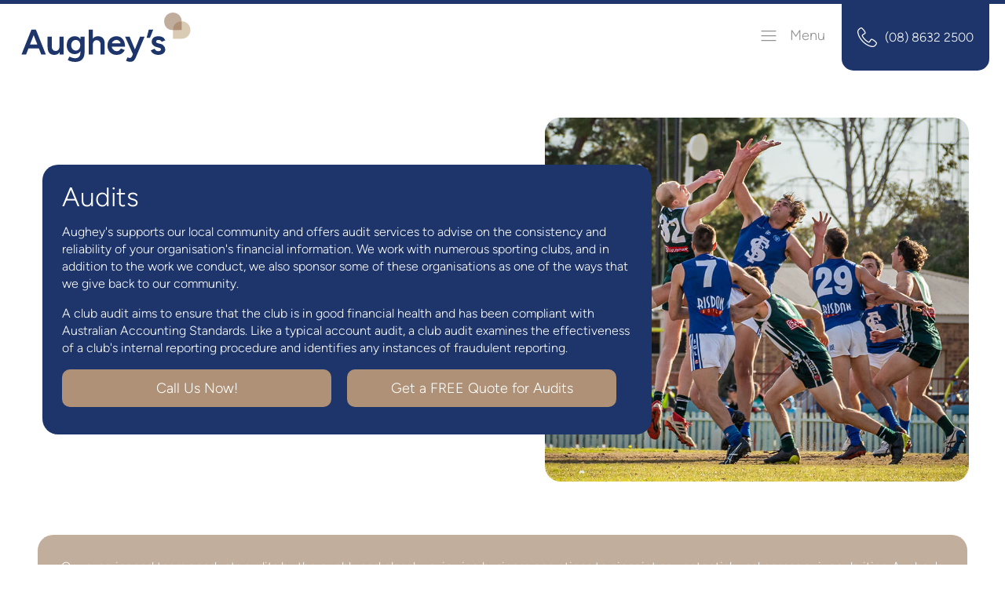

--- FILE ---
content_type: text/html; charset=UTF-8
request_url: https://www.augheys.com.au/our-services/audits/
body_size: 83006
content:
<!DOCTYPE html>
<html lang="en-AU" prefix="og: https://ogp.me/ns#" >
<head>
<meta charset="UTF-8">
<meta name="viewport" content="width=device-width, initial-scale=1.0">
<!-- WP_HEAD() START -->
<link rel="preload" as="style" href="https://fonts.googleapis.com/css?family=figtree:100,200,300,400,500,600,700,800,900|figtree:100,200,300,400,500,600,700,800,900" >
<link rel="stylesheet" href="https://fonts.googleapis.com/css?family=figtree:100,200,300,400,500,600,700,800,900|figtree:100,200,300,400,500,600,700,800,900">
	<!-- Pixel Cat Facebook Pixel Code -->
	<script>
	!function(f,b,e,v,n,t,s){if(f.fbq)return;n=f.fbq=function(){n.callMethod?
	n.callMethod.apply(n,arguments):n.queue.push(arguments)};if(!f._fbq)f._fbq=n;
	n.push=n;n.loaded=!0;n.version='2.0';n.queue=[];t=b.createElement(e);t.async=!0;
	t.src=v;s=b.getElementsByTagName(e)[0];s.parentNode.insertBefore(t,s)}(window,
	document,'script','https://connect.facebook.net/en_US/fbevents.js' );
	fbq( 'init', '1970007356520633' );	</script>
	<!-- DO NOT MODIFY -->
	<!-- End Facebook Pixel Code -->
	
            <script data-no-defer="1" data-ezscrex="false" data-cfasync="false" data-pagespeed-no-defer data-cookieconsent="ignore">
                var ctPublicFunctions = {"_ajax_nonce":"ff504b3d86","_rest_nonce":"23b5c0187d","_ajax_url":"\/wp-admin\/admin-ajax.php","_rest_url":"https:\/\/www.augheys.com.au\/wp-json\/","data__cookies_type":"none","data__ajax_type":"rest","data__bot_detector_enabled":"1","data__frontend_data_log_enabled":1,"cookiePrefix":"","wprocket_detected":false,"host_url":"www.augheys.com.au","text__ee_click_to_select":"Click to select the whole data","text__ee_original_email":"The original one is","text__ee_got_it":"Got it","text__ee_blocked":"Blocked","text__ee_cannot_connect":"Cannot connect","text__ee_cannot_decode":"Can not decode email. Unknown reason","text__ee_email_decoder":"CleanTalk email decoder","text__ee_wait_for_decoding":"The magic is on the way, please wait for a few seconds!","text__ee_decoding_process":"Decoding the contact data, let us a few seconds to finish."}
            </script>
        
            <script data-no-defer="1" data-ezscrex="false" data-cfasync="false" data-pagespeed-no-defer data-cookieconsent="ignore">
                var ctPublic = {"_ajax_nonce":"ff504b3d86","settings__forms__check_internal":"0","settings__forms__check_external":"0","settings__forms__force_protection":"0","settings__forms__search_test":"1","settings__data__bot_detector_enabled":"1","settings__sfw__anti_crawler":0,"blog_home":"https:\/\/www.augheys.com.au\/","pixel__setting":"3","pixel__enabled":false,"pixel__url":null,"data__email_check_before_post":"1","data__email_check_exist_post":"1","data__cookies_type":"none","data__key_is_ok":true,"data__visible_fields_required":true,"wl_brandname":"Anti-Spam by CleanTalk","wl_brandname_short":"CleanTalk","ct_checkjs_key":466907633,"emailEncoderPassKey":"f25853215e15bc2656e4dfb3785b2363","bot_detector_forms_excluded":"W10=","advancedCacheExists":false,"varnishCacheExists":false,"wc_ajax_add_to_cart":false}
            </script>
        
<!-- Search Engine Optimisation by Rank Math - https://rankmath.com/ -->
<title>Audits Port Pirie &amp; Adelaide - Aughey’s</title>
<meta name="description" content="Independent audit services in Port Pirie and Adelaide. Aughey’s ensures your financial records are accurate, compliant, and trustworthy."/>
<meta name="robots" content="follow, index, max-snippet:-1, max-video-preview:-1, max-image-preview:large"/>
<link rel="canonical" href="https://www.augheys.com.au/our-services/audits/" />
<meta property="og:locale" content="en_US" />
<meta property="og:type" content="article" />
<meta property="og:title" content="Audits Port Pirie &amp; Adelaide - Aughey’s" />
<meta property="og:description" content="Independent audit services in Port Pirie and Adelaide. Aughey’s ensures your financial records are accurate, compliant, and trustworthy." />
<meta property="og:url" content="https://www.augheys.com.au/our-services/audits/" />
<meta property="og:site_name" content="Aughey&#039;s" />
<meta property="og:updated_time" content="2025-08-28T02:48:51+09:30" />
<meta property="og:image" content="https://www.augheys.com.au/wp-content/uploads/2022/06/audits-2.jpg" />
<meta property="og:image:secure_url" content="https://www.augheys.com.au/wp-content/uploads/2022/06/audits-2.jpg" />
<meta property="og:image:width" content="900" />
<meta property="og:image:height" content="1349" />
<meta property="og:image:alt" content="Audits" />
<meta property="og:image:type" content="image/jpeg" />
<meta property="article:published_time" content="2022-05-17T12:39:27+09:30" />
<meta property="article:modified_time" content="2025-08-28T02:48:51+09:30" />
<meta name="twitter:card" content="summary_large_image" />
<meta name="twitter:title" content="Audits Port Pirie &amp; Adelaide - Aughey’s" />
<meta name="twitter:description" content="Independent audit services in Port Pirie and Adelaide. Aughey’s ensures your financial records are accurate, compliant, and trustworthy." />
<meta name="twitter:image" content="https://www.augheys.com.au/wp-content/uploads/2022/06/audits-2.jpg" />
<meta name="twitter:label1" content="Time to read" />
<meta name="twitter:data1" content="Less than a minute" />
<!-- /Rank Math WordPress SEO plugin -->

<link rel='dns-prefetch' href='//moderate.cleantalk.org' />
<link rel='stylesheet' id='elegant-custom-fonts-css' href='//www.augheys.com.au/wp-content/uploads/elegant-custom-fonts/ecf.css?ver=6.6.4' type='text/css' media='all' />
<link rel='stylesheet' id='wp-block-library-css' href='https://www.augheys.com.au/wp-includes/css/dist/block-library/style.min.css?ver=6.6.4' type='text/css' media='all' />
<style id='rank-math-toc-block-style-inline-css' type='text/css'>
.wp-block-rank-math-toc-block nav ol{counter-reset:item}.wp-block-rank-math-toc-block nav ol li{display:block}.wp-block-rank-math-toc-block nav ol li:before{content:counters(item, ".") ". ";counter-increment:item}

</style>
<style id='classic-theme-styles-inline-css' type='text/css'>
/*! This file is auto-generated */
.wp-block-button__link{color:#fff;background-color:#32373c;border-radius:9999px;box-shadow:none;text-decoration:none;padding:calc(.667em + 2px) calc(1.333em + 2px);font-size:1.125em}.wp-block-file__button{background:#32373c;color:#fff;text-decoration:none}
</style>
<style id='global-styles-inline-css' type='text/css'>
:root{--wp--preset--aspect-ratio--square: 1;--wp--preset--aspect-ratio--4-3: 4/3;--wp--preset--aspect-ratio--3-4: 3/4;--wp--preset--aspect-ratio--3-2: 3/2;--wp--preset--aspect-ratio--2-3: 2/3;--wp--preset--aspect-ratio--16-9: 16/9;--wp--preset--aspect-ratio--9-16: 9/16;--wp--preset--color--black: #000000;--wp--preset--color--cyan-bluish-gray: #abb8c3;--wp--preset--color--white: #ffffff;--wp--preset--color--pale-pink: #f78da7;--wp--preset--color--vivid-red: #cf2e2e;--wp--preset--color--luminous-vivid-orange: #ff6900;--wp--preset--color--luminous-vivid-amber: #fcb900;--wp--preset--color--light-green-cyan: #7bdcb5;--wp--preset--color--vivid-green-cyan: #00d084;--wp--preset--color--pale-cyan-blue: #8ed1fc;--wp--preset--color--vivid-cyan-blue: #0693e3;--wp--preset--color--vivid-purple: #9b51e0;--wp--preset--gradient--vivid-cyan-blue-to-vivid-purple: linear-gradient(135deg,rgba(6,147,227,1) 0%,rgb(155,81,224) 100%);--wp--preset--gradient--light-green-cyan-to-vivid-green-cyan: linear-gradient(135deg,rgb(122,220,180) 0%,rgb(0,208,130) 100%);--wp--preset--gradient--luminous-vivid-amber-to-luminous-vivid-orange: linear-gradient(135deg,rgba(252,185,0,1) 0%,rgba(255,105,0,1) 100%);--wp--preset--gradient--luminous-vivid-orange-to-vivid-red: linear-gradient(135deg,rgba(255,105,0,1) 0%,rgb(207,46,46) 100%);--wp--preset--gradient--very-light-gray-to-cyan-bluish-gray: linear-gradient(135deg,rgb(238,238,238) 0%,rgb(169,184,195) 100%);--wp--preset--gradient--cool-to-warm-spectrum: linear-gradient(135deg,rgb(74,234,220) 0%,rgb(151,120,209) 20%,rgb(207,42,186) 40%,rgb(238,44,130) 60%,rgb(251,105,98) 80%,rgb(254,248,76) 100%);--wp--preset--gradient--blush-light-purple: linear-gradient(135deg,rgb(255,206,236) 0%,rgb(152,150,240) 100%);--wp--preset--gradient--blush-bordeaux: linear-gradient(135deg,rgb(254,205,165) 0%,rgb(254,45,45) 50%,rgb(107,0,62) 100%);--wp--preset--gradient--luminous-dusk: linear-gradient(135deg,rgb(255,203,112) 0%,rgb(199,81,192) 50%,rgb(65,88,208) 100%);--wp--preset--gradient--pale-ocean: linear-gradient(135deg,rgb(255,245,203) 0%,rgb(182,227,212) 50%,rgb(51,167,181) 100%);--wp--preset--gradient--electric-grass: linear-gradient(135deg,rgb(202,248,128) 0%,rgb(113,206,126) 100%);--wp--preset--gradient--midnight: linear-gradient(135deg,rgb(2,3,129) 0%,rgb(40,116,252) 100%);--wp--preset--font-size--small: 13px;--wp--preset--font-size--medium: 20px;--wp--preset--font-size--large: 36px;--wp--preset--font-size--x-large: 42px;--wp--preset--spacing--20: 0.44rem;--wp--preset--spacing--30: 0.67rem;--wp--preset--spacing--40: 1rem;--wp--preset--spacing--50: 1.5rem;--wp--preset--spacing--60: 2.25rem;--wp--preset--spacing--70: 3.38rem;--wp--preset--spacing--80: 5.06rem;--wp--preset--shadow--natural: 6px 6px 9px rgba(0, 0, 0, 0.2);--wp--preset--shadow--deep: 12px 12px 50px rgba(0, 0, 0, 0.4);--wp--preset--shadow--sharp: 6px 6px 0px rgba(0, 0, 0, 0.2);--wp--preset--shadow--outlined: 6px 6px 0px -3px rgba(255, 255, 255, 1), 6px 6px rgba(0, 0, 0, 1);--wp--preset--shadow--crisp: 6px 6px 0px rgba(0, 0, 0, 1);}:where(.is-layout-flex){gap: 0.5em;}:where(.is-layout-grid){gap: 0.5em;}body .is-layout-flex{display: flex;}.is-layout-flex{flex-wrap: wrap;align-items: center;}.is-layout-flex > :is(*, div){margin: 0;}body .is-layout-grid{display: grid;}.is-layout-grid > :is(*, div){margin: 0;}:where(.wp-block-columns.is-layout-flex){gap: 2em;}:where(.wp-block-columns.is-layout-grid){gap: 2em;}:where(.wp-block-post-template.is-layout-flex){gap: 1.25em;}:where(.wp-block-post-template.is-layout-grid){gap: 1.25em;}.has-black-color{color: var(--wp--preset--color--black) !important;}.has-cyan-bluish-gray-color{color: var(--wp--preset--color--cyan-bluish-gray) !important;}.has-white-color{color: var(--wp--preset--color--white) !important;}.has-pale-pink-color{color: var(--wp--preset--color--pale-pink) !important;}.has-vivid-red-color{color: var(--wp--preset--color--vivid-red) !important;}.has-luminous-vivid-orange-color{color: var(--wp--preset--color--luminous-vivid-orange) !important;}.has-luminous-vivid-amber-color{color: var(--wp--preset--color--luminous-vivid-amber) !important;}.has-light-green-cyan-color{color: var(--wp--preset--color--light-green-cyan) !important;}.has-vivid-green-cyan-color{color: var(--wp--preset--color--vivid-green-cyan) !important;}.has-pale-cyan-blue-color{color: var(--wp--preset--color--pale-cyan-blue) !important;}.has-vivid-cyan-blue-color{color: var(--wp--preset--color--vivid-cyan-blue) !important;}.has-vivid-purple-color{color: var(--wp--preset--color--vivid-purple) !important;}.has-black-background-color{background-color: var(--wp--preset--color--black) !important;}.has-cyan-bluish-gray-background-color{background-color: var(--wp--preset--color--cyan-bluish-gray) !important;}.has-white-background-color{background-color: var(--wp--preset--color--white) !important;}.has-pale-pink-background-color{background-color: var(--wp--preset--color--pale-pink) !important;}.has-vivid-red-background-color{background-color: var(--wp--preset--color--vivid-red) !important;}.has-luminous-vivid-orange-background-color{background-color: var(--wp--preset--color--luminous-vivid-orange) !important;}.has-luminous-vivid-amber-background-color{background-color: var(--wp--preset--color--luminous-vivid-amber) !important;}.has-light-green-cyan-background-color{background-color: var(--wp--preset--color--light-green-cyan) !important;}.has-vivid-green-cyan-background-color{background-color: var(--wp--preset--color--vivid-green-cyan) !important;}.has-pale-cyan-blue-background-color{background-color: var(--wp--preset--color--pale-cyan-blue) !important;}.has-vivid-cyan-blue-background-color{background-color: var(--wp--preset--color--vivid-cyan-blue) !important;}.has-vivid-purple-background-color{background-color: var(--wp--preset--color--vivid-purple) !important;}.has-black-border-color{border-color: var(--wp--preset--color--black) !important;}.has-cyan-bluish-gray-border-color{border-color: var(--wp--preset--color--cyan-bluish-gray) !important;}.has-white-border-color{border-color: var(--wp--preset--color--white) !important;}.has-pale-pink-border-color{border-color: var(--wp--preset--color--pale-pink) !important;}.has-vivid-red-border-color{border-color: var(--wp--preset--color--vivid-red) !important;}.has-luminous-vivid-orange-border-color{border-color: var(--wp--preset--color--luminous-vivid-orange) !important;}.has-luminous-vivid-amber-border-color{border-color: var(--wp--preset--color--luminous-vivid-amber) !important;}.has-light-green-cyan-border-color{border-color: var(--wp--preset--color--light-green-cyan) !important;}.has-vivid-green-cyan-border-color{border-color: var(--wp--preset--color--vivid-green-cyan) !important;}.has-pale-cyan-blue-border-color{border-color: var(--wp--preset--color--pale-cyan-blue) !important;}.has-vivid-cyan-blue-border-color{border-color: var(--wp--preset--color--vivid-cyan-blue) !important;}.has-vivid-purple-border-color{border-color: var(--wp--preset--color--vivid-purple) !important;}.has-vivid-cyan-blue-to-vivid-purple-gradient-background{background: var(--wp--preset--gradient--vivid-cyan-blue-to-vivid-purple) !important;}.has-light-green-cyan-to-vivid-green-cyan-gradient-background{background: var(--wp--preset--gradient--light-green-cyan-to-vivid-green-cyan) !important;}.has-luminous-vivid-amber-to-luminous-vivid-orange-gradient-background{background: var(--wp--preset--gradient--luminous-vivid-amber-to-luminous-vivid-orange) !important;}.has-luminous-vivid-orange-to-vivid-red-gradient-background{background: var(--wp--preset--gradient--luminous-vivid-orange-to-vivid-red) !important;}.has-very-light-gray-to-cyan-bluish-gray-gradient-background{background: var(--wp--preset--gradient--very-light-gray-to-cyan-bluish-gray) !important;}.has-cool-to-warm-spectrum-gradient-background{background: var(--wp--preset--gradient--cool-to-warm-spectrum) !important;}.has-blush-light-purple-gradient-background{background: var(--wp--preset--gradient--blush-light-purple) !important;}.has-blush-bordeaux-gradient-background{background: var(--wp--preset--gradient--blush-bordeaux) !important;}.has-luminous-dusk-gradient-background{background: var(--wp--preset--gradient--luminous-dusk) !important;}.has-pale-ocean-gradient-background{background: var(--wp--preset--gradient--pale-ocean) !important;}.has-electric-grass-gradient-background{background: var(--wp--preset--gradient--electric-grass) !important;}.has-midnight-gradient-background{background: var(--wp--preset--gradient--midnight) !important;}.has-small-font-size{font-size: var(--wp--preset--font-size--small) !important;}.has-medium-font-size{font-size: var(--wp--preset--font-size--medium) !important;}.has-large-font-size{font-size: var(--wp--preset--font-size--large) !important;}.has-x-large-font-size{font-size: var(--wp--preset--font-size--x-large) !important;}
:where(.wp-block-post-template.is-layout-flex){gap: 1.25em;}:where(.wp-block-post-template.is-layout-grid){gap: 1.25em;}
:where(.wp-block-columns.is-layout-flex){gap: 2em;}:where(.wp-block-columns.is-layout-grid){gap: 2em;}
:root :where(.wp-block-pullquote){font-size: 1.5em;line-height: 1.6;}
</style>
<link rel='stylesheet' id='cleantalk-public-css-css' href='https://www.augheys.com.au/wp-content/plugins/cleantalk-spam-protect/css/cleantalk-public.min.css?ver=6.56_1749381065' type='text/css' media='all' />
<link rel='stylesheet' id='cleantalk-email-decoder-css-css' href='https://www.augheys.com.au/wp-content/plugins/cleantalk-spam-protect/css/cleantalk-email-decoder.min.css?ver=6.56_1749381065' type='text/css' media='all' />
<link rel='stylesheet' id='oxygen-aos-css' href='https://www.augheys.com.au/wp-content/plugins/oxygen/component-framework/vendor/aos/aos.css?ver=6.6.4' type='text/css' media='all' />
<link rel='stylesheet' id='oxygen-css' href='https://www.augheys.com.au/wp-content/plugins/oxygen/component-framework/oxygen.css?ver=4.6.2' type='text/css' media='all' />
<link rel='stylesheet' id='uaf_client_css-css' href='https://www.augheys.com.au/wp-content/uploads/useanyfont/uaf.css?ver=1731901848' type='text/css' media='all' />
<script type="text/javascript" src="https://www.augheys.com.au/wp-content/plugins/cleantalk-spam-protect/js/apbct-public-bundle.min.js?ver=6.56_1749381067" id="apbct-public-bundle-js-js"></script>
<script type="text/javascript" src="https://moderate.cleantalk.org/ct-bot-detector-wrapper.js?ver=6.56" id="ct_bot_detector-js" defer="defer" data-wp-strategy="defer"></script>
<script type="text/javascript" src="https://www.augheys.com.au/wp-content/plugins/oxygen/component-framework/vendor/aos/aos.js?ver=1" id="oxygen-aos-js"></script>
<script type="text/javascript" src="https://www.augheys.com.au/wp-includes/js/jquery/jquery.min.js?ver=3.7.1" id="jquery-core-js"></script>
<link rel="https://api.w.org/" href="https://www.augheys.com.au/wp-json/" /><link rel="alternate" title="JSON" type="application/json" href="https://www.augheys.com.au/wp-json/wp/v2/pages/112" /><link rel="EditURI" type="application/rsd+xml" title="RSD" href="https://www.augheys.com.au/xmlrpc.php?rsd" />
<meta name="generator" content="WordPress 6.6.4" />
<link rel='shortlink' href='https://www.augheys.com.au/?p=112' />
<link rel="alternate" title="oEmbed (JSON)" type="application/json+oembed" href="https://www.augheys.com.au/wp-json/oembed/1.0/embed?url=https%3A%2F%2Fwww.augheys.com.au%2Four-services%2Faudits%2F" />
<link rel="alternate" title="oEmbed (XML)" type="text/xml+oembed" href="https://www.augheys.com.au/wp-json/oembed/1.0/embed?url=https%3A%2F%2Fwww.augheys.com.au%2Four-services%2Faudits%2F&#038;format=xml" />
<meta name="facebook-domain-verification" content="ldmsga324p85sdxawbkoxx3l82cbdp" />
<!-- Schema & Structured Data For WP v1.49 - -->
<script type="application/ld+json" class="saswp-schema-markup-output">
[{"@context":"https:\/\/schema.org\/","@graph":[{"@context":"https:\/\/schema.org\/","@type":"SiteNavigationElement","@id":"https:\/\/www.augheys.com.au#Main Menu","name":"Our Story","url":"https:\/\/www.augheys.com.au\/our-story\/"},{"@context":"https:\/\/schema.org\/","@type":"SiteNavigationElement","@id":"https:\/\/www.augheys.com.au#Main Menu","name":"Our Services","url":"https:\/\/www.augheys.com.au\/our-services\/"},{"@context":"https:\/\/schema.org\/","@type":"SiteNavigationElement","@id":"https:\/\/www.augheys.com.au#Main Menu","name":"Bookkeeping","url":"https:\/\/www.augheys.com.au\/our-services\/bookkeeping\/"},{"@context":"https:\/\/schema.org\/","@type":"SiteNavigationElement","@id":"https:\/\/www.augheys.com.au#Main Menu","name":"Taxation","url":"https:\/\/www.augheys.com.au\/our-services\/taxation\/"},{"@context":"https:\/\/schema.org\/","@type":"SiteNavigationElement","@id":"https:\/\/www.augheys.com.au#Main Menu","name":"Estate Planning","url":"https:\/\/www.augheys.com.au\/our-services\/estate-planning\/"},{"@context":"https:\/\/schema.org\/","@type":"SiteNavigationElement","@id":"https:\/\/www.augheys.com.au#Main Menu","name":"SMSF","url":"https:\/\/www.augheys.com.au\/our-services\/self-managed-superannuation-funds\/"},{"@context":"https:\/\/schema.org\/","@type":"SiteNavigationElement","@id":"https:\/\/www.augheys.com.au#Main Menu","name":"Business Advisory","url":"https:\/\/www.augheys.com.au\/our-services\/business-advisory\/"},{"@context":"https:\/\/schema.org\/","@type":"SiteNavigationElement","@id":"https:\/\/www.augheys.com.au#Main Menu","name":"Audits","url":"https:\/\/www.augheys.com.au\/our-services\/audits\/"},{"@context":"https:\/\/schema.org\/","@type":"SiteNavigationElement","@id":"https:\/\/www.augheys.com.au#Main Menu","name":"Non-Profits","url":"https:\/\/www.augheys.com.au\/our-services\/not-for-profit-organisations\/"},{"@context":"https:\/\/schema.org\/","@type":"SiteNavigationElement","@id":"https:\/\/www.augheys.com.au#Main Menu","name":"Our Clients","url":"https:\/\/www.augheys.com.au\/our-clients\/"},{"@context":"https:\/\/schema.org\/","@type":"SiteNavigationElement","@id":"https:\/\/www.augheys.com.au#Main Menu","name":"Our People","url":"https:\/\/www.augheys.com.au\/our-people\/"},{"@context":"https:\/\/schema.org\/","@type":"SiteNavigationElement","@id":"https:\/\/www.augheys.com.au#Main Menu","name":"News","url":"https:\/\/www.augheys.com.au\/news\/"},{"@context":"https:\/\/schema.org\/","@type":"SiteNavigationElement","@id":"https:\/\/www.augheys.com.au#Main Menu","name":"Contact Us","url":"https:\/\/www.augheys.com.au\/contact-us\/"}]},

{"@context":"https:\/\/schema.org\/","@type":"BreadcrumbList","@id":"https:\/\/www.augheys.com.au\/our-services\/audits\/#breadcrumb","itemListElement":[{"@type":"ListItem","position":1,"item":{"@id":"https:\/\/www.augheys.com.au","name":"Aughey's"}},{"@type":"ListItem","position":2,"item":{"@id":"https:\/\/www.augheys.com.au\/our-services\/","name":"Our Services"}},{"@type":"ListItem","position":3,"item":{"@id":"https:\/\/www.augheys.com.au\/our-services\/audits\/","name":"Audits Port Pirie &amp; Adelaide - Aughey\u2019s"}}]}]
</script>


<!-- Schema & Structured Data For WP Custom Markup v1.49 - -->
<script type="application/ld+json" class="saswp-custom-schema-markup-output">
{
  "@context":"https://schema.org",
  "@graph":[
    {
      "@type":"AccountingService",
      "@id":"https://www.augheys.com.au/#identity",
      "name":"Aughey's Accountants &amp; Business Advisors",
      "url":"https://www.augheys.com.au/",
      "logo":"https://www.augheys.com.au/path-to-logo.png",
      "image":"https://www.augheys.com.au/path-to-office-or-hero.jpg",
      "telephone":"+61 8 8632 2500",
      "priceRange":"$$",
      "address":{
        "@type":"PostalAddress",
        "streetAddress":"127 Ellen St",
        "addressLocality":"Port Pirie",
        "addressRegion":"SA",
        "postalCode":"5540",
        "addressCountry":"AU"
      }
    },
    {
      "@type":"Service",
      "@id":"https://www.augheys.com.au/our-services/audits/#service",
      "serviceType":"Audit Services",
      "name":"Audit &amp; Assurance",
      "description":"Independent audits, compliance reviews and assurance for organisations, trusts and not-for-profits.",
      "areaServed":[
        {"@type":"AdministrativeArea","name":"Port Pirie"},
        {"@type":"AdministrativeArea","name":"Adelaide"}
      ],
      "provider":{"@id":"https://www.augheys.com.au/#identity"},
      "offers":{
        "@type":"Offer",
        "url":"https://www.augheys.com.au/our-services/audits/",
        "priceCurrency":"AUD",
        "availability":"https://schema.org/InStock"
      }
    }
  ]
}
</script><script type="application/ld+json" class="saswp-custom-schema-markup-output">
{
  "@context":"https://schema.org",
  "@type":"BreadcrumbList",
  "itemListElement":[
    {"@type":"ListItem","position":1,"name":"Home","item":"https://www.augheys.com.au/"},
    {"@type":"ListItem","position":2,"name":"Our Services","item":"https://www.augheys.com.au/our-services/"},
    {"@type":"ListItem","position":3,"name":"Audits","item":"https://www.augheys.com.au/our-services/audits/"}
  ]
}
</script>

<script type="text/javascript" id="google_gtagjs" src="https://www.googletagmanager.com/gtag/js?id=G-FV25TDJXDJ" async="async"></script>
<script type="text/javascript" id="google_gtagjs-inline">
/* <![CDATA[ */
window.dataLayer = window.dataLayer || [];function gtag(){dataLayer.push(arguments);}gtag('js', new Date());gtag('config', 'G-FV25TDJXDJ', {} );
/* ]]> */
</script>
<link rel="icon" href="https://www.augheys.com.au/wp-content/uploads/2024/10/cropped-Augheys_Icon-TransparentBG-32x32.png" sizes="32x32" />
<link rel="icon" href="https://www.augheys.com.au/wp-content/uploads/2024/10/cropped-Augheys_Icon-TransparentBG-192x192.png" sizes="192x192" />
<link rel="apple-touch-icon" href="https://www.augheys.com.au/wp-content/uploads/2024/10/cropped-Augheys_Icon-TransparentBG-180x180.png" />
<meta name="msapplication-TileImage" content="https://www.augheys.com.au/wp-content/uploads/2024/10/cropped-Augheys_Icon-TransparentBG-270x270.png" />
<link rel='stylesheet' id='oxygen-cache-69-css' href='//www.augheys.com.au/wp-content/uploads/oxygen/css/69.css?cache=1729568896&#038;ver=6.6.4' type='text/css' media='all' />
<link rel='stylesheet' id='oxygen-cache-96-css' href='//www.augheys.com.au/wp-content/uploads/oxygen/css/96.css?cache=1729226270&#038;ver=6.6.4' type='text/css' media='all' />
<link rel='stylesheet' id='oxygen-cache-112-css' href='//www.augheys.com.au/wp-content/uploads/oxygen/css/112.css?cache=1729226263&#038;ver=6.6.4' type='text/css' media='all' />
<link rel='stylesheet' id='oxygen-universal-styles-css' href='//www.augheys.com.au/wp-content/uploads/oxygen/css/universal.css?cache=1751420483&#038;ver=6.6.4' type='text/css' media='all' />
<!-- END OF WP_HEAD() -->
</head>
<body class="page-template-default page page-id-112 page-child parent-pageid-22  wp-embed-responsive oxygen-body" >




						<header id="_header-73-69" class="oxy-header-wrapper oxy-overlay-header oxy-header" ><div id="_header_row-74-69" class="oxy-header-row" ><div class="oxy-header-container"><div id="_header_left-75-69" class="oxy-header-left" ><a id="div_block-56-8" class="ct-link" href="https://www.augheys.com.au/"   ><img  id="image-8-8" alt="" src="https://www.augheys.com.au/wp-content/uploads/2024/10/Augheys_blue.png" class="ct-image"/></a></div><div id="_header_center-76-69" class="oxy-header-center" ></div><div id="_header_right-77-69" class="oxy-header-right" >
		<div id="-pro-menu-64-69" class="oxy-pro-menu " ><div class="oxy-pro-menu-mobile-open-icon  oxy-pro-menu-off-canvas-trigger oxy-pro-menu-off-canvas-right" data-off-canvas-alignment="right"><svg id="-pro-menu-64-69-open-icon"><use xlink:href="#Lineariconsicon-menu"></use></svg>Menu</div>

                
        <div class="oxy-pro-menu-container  oxy-pro-menu-dropdown-links-visible-on-mobile oxy-pro-menu-dropdown-links-toggle oxy-pro-menu-show-dropdown" data-aos-duration="300" 

             data-oxy-pro-menu-dropdown-animation="fade-up"
             data-oxy-pro-menu-dropdown-animation-duration="0.3"
             data-entire-parent-toggles-dropdown="true"

                          data-oxy-pro-menu-off-canvas-animation="fade-left"
             
                          data-oxy-pro-menu-dropdown-animation-duration="0.4"
             
                          data-oxy-pro-menu-dropdown-links-on-mobile="toggle">
             
            <div class="menu-main-menu-container"><ul id="menu-main-menu" class="oxy-pro-menu-list"><li id="menu-item-31" class="menu-item menu-item-type-post_type menu-item-object-page menu-item-31"><a href="https://www.augheys.com.au/our-story/">Our Story</a></li>
<li id="menu-item-33" class="menu-item menu-item-type-post_type menu-item-object-page current-page-ancestor current-menu-ancestor current-menu-parent current-page-parent current_page_parent current_page_ancestor menu-item-has-children menu-item-33"><a href="https://www.augheys.com.au/our-services/">Our Services</a>
<ul class="sub-menu">
	<li id="menu-item-255" class="menu-item menu-item-type-post_type menu-item-object-page menu-item-255"><a href="https://www.augheys.com.au/our-services/bookkeeping/">Bookkeeping</a></li>
	<li id="menu-item-254" class="menu-item menu-item-type-post_type menu-item-object-page menu-item-254"><a href="https://www.augheys.com.au/our-services/taxation/">Taxation</a></li>
	<li id="menu-item-252" class="menu-item menu-item-type-post_type menu-item-object-page menu-item-252"><a href="https://www.augheys.com.au/our-services/estate-planning/">Estate Planning</a></li>
	<li id="menu-item-253" class="menu-item menu-item-type-post_type menu-item-object-page menu-item-253"><a href="https://www.augheys.com.au/our-services/self-managed-superannuation-funds/">SMSF</a></li>
	<li id="menu-item-251" class="menu-item menu-item-type-post_type menu-item-object-page menu-item-251"><a href="https://www.augheys.com.au/our-services/business-advisory/">Business Advisory</a></li>
	<li id="menu-item-249" class="menu-item menu-item-type-post_type menu-item-object-page current-menu-item page_item page-item-112 current_page_item menu-item-249"><a href="https://www.augheys.com.au/our-services/audits/" aria-current="page">Audits</a></li>
	<li id="menu-item-250" class="menu-item menu-item-type-post_type menu-item-object-page menu-item-250"><a href="https://www.augheys.com.au/our-services/not-for-profit-organisations/">Non-Profits</a></li>
</ul>
</li>
<li id="menu-item-199" class="menu-item menu-item-type-post_type menu-item-object-page menu-item-199"><a href="https://www.augheys.com.au/our-clients/">Our Clients</a></li>
<li id="menu-item-36" class="menu-item menu-item-type-post_type menu-item-object-page menu-item-36"><a href="https://www.augheys.com.au/our-people/">Our People</a></li>
<li id="menu-item-321" class="menu-item menu-item-type-post_type menu-item-object-page menu-item-321"><a href="https://www.augheys.com.au/news/">News</a></li>
<li id="menu-item-51" class="menu-item menu-item-type-post_type menu-item-object-page menu-item-51"><a href="https://www.augheys.com.au/contact-us/">Contact Us</a></li>
</ul></div>
            <div class="oxy-pro-menu-mobile-close-icon"><svg id="svg--pro-menu-64-69"><use xlink:href="#Lineariconsicon-cross"></use></svg></div>

        </div>

        </div>

		<script type="text/javascript">
			jQuery('#-pro-menu-64-69 .oxy-pro-menu-show-dropdown .menu-item-has-children > a', 'body').each(function(){
                jQuery(this).append('<div class="oxy-pro-menu-dropdown-icon-click-area"><svg class="oxy-pro-menu-dropdown-icon"><use xlink:href="#FontAwesomeicon-arrow-circle-o-down"></use></svg></div>');
            });
            jQuery('#-pro-menu-64-69 .oxy-pro-menu-show-dropdown .menu-item:not(.menu-item-has-children) > a', 'body').each(function(){
                jQuery(this).append('<div class="oxy-pro-menu-dropdown-icon-click-area"></div>');
            });			</script><a id="div_block-86-69" class="ct-link phonebox phone_no" href="tel:0886322500"   ><div id="fancy_icon-92-69" class="ct-fancy-icon" ><svg id="svg-fancy_icon-92-69"><use xlink:href="#Lineariconsicon-phone-handset"></use></svg></div><div id="text_block-90-69" class="ct-text-block" >(08) 8632 2500</div><div id="div_block-145-69" class="ct-div-block topborder" ></div></a></div></div></div></header>
		<section id="section-2-96" class=" ct-section aughey_section" ><div class="ct-section-inner-wrap"><div id="new_columns-3-96" class="ct-new-columns" ><div id="div_block-4-96" class="ct-div-block" ><div id="div_block-5-96" class="ct-div-block aug_pad" ><h2 id="headline-6-96" class="ct-headline"><span id="span-9-96" class="ct-span" >Audits</span><br></h2><div id="text_block-12-96" class="ct-text-block" ><span id="span-13-96" class="ct-span oxy-stock-content-styles" >
<p>Aughey's supports our local community and offers audit services to advise on the consistency and reliability of your organisation's financial information. We work with numerous sporting clubs, and in addition to the work we conduct, we also sponsor some of these organisations as one of the ways that we give back to our community.</p>



<p>A club audit aims to ensure that the club is in good financial health and has been compliant with Australian Accounting Standards. Like a typical account audit, a club audit examines the effectiveness of a club's internal reporting procedure and identifies any instances of fraudulent reporting.</p>
</span><br></div><div id="div_block-32-96" class="ct-div-block" ><a id="text_block-26-96" class="ct-link-text services_button" href="tel:0886322500"   >Call Us Now!</a><a id="text_block-28-96" class="ct-link-text services_button" href="#"   >Get a FREE Quote for <span id="span-29-96" class="ct-span" >Audits</span></a></div></div></div><div id="div_block-8-96" class="ct-div-block" style="background-image:url(https://www.augheys.com.au/wp-content/uploads/2022/06/audits-2.jpg);background-size: cover;" ></div></div></div></section><section id="section-14-96" class=" ct-section aughey_section" ><div class="ct-section-inner-wrap"><div id='inner_content-23-96' class='ct-inner-content'><div id="div_block-28-100" class="ct-div-block services_div" ><div id="div_block-6-92" class="ct-div-block services_innerbox" ><div id="_rich_text-9-92" class="oxy-rich-text services_textblock" ><p style="font-weight: 400;">Our experienced team conducts audits by thoroughly and closely reviewing business operations to pinpoint any potential weaknesses or irregularities. Aughey's role is to be up-to-date on all requirements so we can help to overcome any compliance problems.</p></div><h3 id="headline-31-112" class="ct-headline">To be able to conduct an audit on your organisation to the best of our ability, we need access to:</h3><div id="_rich_text-30-105" class="oxy-rich-text service_li" ><ul>
<li>Cashbooks, written up and balanced for the year, plus journals or ledgers that the organisation uses for records</li>
<li>Bank statements for the whole year</li>
<li>Copies of deposit slips and cheque butts</li>
<li>Receipt books with duplicate and original documents, plus any unused receipt books</li>
<li>Vouchers for payments made by the club</li>
<li>Receipts or copies of cheques paid to your club</li>
<li>Copies of minutes from your management meetings to show how financial decisions were made</li>
<li>Any previous audit statements</li>
<li>Financial statements for the year being audited</li>
<li>Relevant financial documents</li>
</ul></div></div></div><div id="div_block-16-92" class="ct-div-block services_div" ><div id="div_block-17-92" class="ct-div-block service_list" ><h3 id="headline-18-92" class="ct-headline services_heading">Some of the audit services Aughey’s provides:</h3><div id="_rich_text-21-92" class="oxy-rich-text service_li" ><ul>
<li>Ensure the organisation is in good financial health</li>
<li>Advise on the consistency and reliability of your financial information</li>
<li>Examine reporting procedures</li>
<li>Check financial statements</li>
<li>Identify and resolve critical issues</li>
</ul></div></div></div></div></div></section>            <div tabindex="-1" class="oxy-modal-backdrop  "
                style="background-color: rgba(0,0,0,0.5);"
                data-trigger="user_clicks_element"                data-trigger-selector="#text_block-28-96"                data-trigger-time="5"                data-trigger-time-unit="seconds"                data-close-automatically="no"                data-close-after-time="10"                data-close-after-time-unit="seconds"                data-trigger_scroll_amount="50"                data-trigger_scroll_direction="down"	            data-scroll_to_selector=""	            data-time_inactive="60"	            data-time-inactive-unit="seconds"	            data-number_of_clicks="3"	            data-close_on_esc="on"	            data-number_of_page_views="3"                data-close-after-form-submit="no"                data-open-again="always_show"                data-open-again-after-days="3"            >

                <div id="modal-39-96" class="ct-modal" ><h3 id="headline-40-96" class="ct-headline">Get a FREE Quote for our&nbsp;<span id="span-41-96" class="ct-span" >Audits</span> Services.</h3><div id="text_block-45-96" class="ct-text-block" >Submit the below form and one of our friendly staff will get back to you as soon as we can.&nbsp;</div>
		<div id="-fluent-form-43-96" class="oxy-fluent-form " ><div class='fluentform ff-default fluentform_wrapper_5 ffs_default_wrap'><form data-form_id="5" id="fluentform_5" class="frm-fluent-form fluent_form_5 ff-el-form-top ff_form_instance_5_1 ff-form-loading ffs_default" data-form_instance="ff_form_instance_5_1" method="POST" ><fieldset  style="border: none!important;margin: 0!important;padding: 0!important;background-color: transparent!important;box-shadow: none!important;outline: none!important; min-inline-size: 100%;">
                    <legend class="ff_screen_reader_title" style="display: block; margin: 0!important;padding: 0!important;height: 0!important;text-indent: -999999px;width: 0!important;overflow:hidden;">Services Quote</legend>        <span style="display: none !important;"><input type="checkbox"
                name="item__5__fluent_checkme_"
                value="1" style="display:none !important;" tabindex="-1" aria-hidden="true"></span>
        <input type='hidden' name='__fluent_form_embded_post_id' value='112' /><input type="hidden" id="_fluentform_5_fluentformnonce" name="_fluentform_5_fluentformnonce" value="f5a16a284a" /><input type="hidden" name="_wp_http_referer" value="/our-services/audits/" /><div class='ff-el-group ff-el-form-hide_label'><div class="ff-el-input--label ff-el-is-required asterisk-right"><label for='ff_5_input_text' aria-label="Your Full Name">Your Full Name</label></div><div class='ff-el-input--content'><input type="text" name="input_text" class="ff-el-form-control" placeholder="Full Name" data-name="input_text" id="ff_5_input_text"  aria-invalid="false" aria-required=true></div></div><div class='ff-el-group ff-el-form-hide_label'><div class="ff-el-input--label ff-el-is-required asterisk-right"><label for='ff_5_email' aria-label="Email">Email</label></div><div class='ff-el-input--content'><input type="email" name="email" id="ff_5_email" class="ff-el-form-control" placeholder="Email Address" data-name="email"  aria-invalid="false" aria-required=true></div></div><div class='ff-el-group ff-el-form-hide_label'><div class="ff-el-input--label asterisk-right"><label for='ff_5_input_text_1' aria-label="Your Phone Number:">Your Phone Number:</label></div><div class='ff-el-input--content'><input type="text" name="input_text_1" class="ff-el-form-control" placeholder="Phone Number" data-name="input_text_1" id="ff_5_input_text_1"  aria-invalid="false" aria-required=false></div></div><div class='ff-el-group ff-el-form-hide_label'><div class="ff-el-input--label ff-el-is-required asterisk-right"><label for='ff_5_message' aria-label="Your Message">Your Message</label></div><div class='ff-el-input--content'><textarea aria-invalid="false" aria-required=true name="message" id="ff_5_message" class="ff-el-form-control" placeholder="Your Message" rows="4" cols="2" data-name="message" ></textarea></div></div><div class='ff-el-group  ff-custom_html' data-name="custom_html-5_1" ><p><span style="font-size: 11px">Protected by reCAPTCHA. <a href="https://www.google.com/intl/en/policies/privacy/">Privacy</a> • <a href="https://www.google.com/intl/en/policies/terms/">Terms</a></span></p></div><div class='ff-el-group ' ><div class='ff-el-input--content'><div data-fluent_id='5' name='g-recaptcha-response'><div
		data-sitekey='6Let2OgqAAAAAOXYZZfZ6veuELBPkjNHkwLMUrTD'
		id='fluentform-recaptcha-5-1'
		class='ff-el-recaptcha g-recaptcha'
		data-callback='fluentFormrecaptchaSuccessCallback'></div></div></div></div><div class='ff-el-group ff-text-left ff_submit_btn_wrapper'><button type="submit" class="ff-btn ff-btn-submit ff-btn-md ff_btn_style" >Submit</button></div></fieldset></form><div id='fluentform_5_errors' class='ff-errors-in-stack ff_form_instance_5_1 ff-form-loading_errors ff_form_instance_5_1_errors'></div></div>        <script type="text/javascript">
            window.fluent_form_ff_form_instance_5_1 = {"id":"5","settings":{"layout":{"labelPlacement":"top","helpMessagePlacement":"with_label","errorMessagePlacement":"inline","asteriskPlacement":"asterisk-right"},"id":"39","restrictions":{"denyEmptySubmission":{"enabled":false}}},"form_instance":"ff_form_instance_5_1","form_id_selector":"fluentform_5","rules":{"input_text":{"required":{"value":true,"message":"This field is required"}},"email":{"required":{"value":true,"message":"This field is required"},"email":{"value":true,"message":"This field must contain a valid email"}},"input_text_1":{"required":{"value":false,"message":"This field is required"}},"message":{"required":{"value":true,"message":"This field is required"}},"recaptcha":[]},"debounce_time":300};
                    </script>
        </div>

		<a id="link-48-96" class="ct-link" href="#"   ><div id="fancy_icon-47-96" class="ct-fancy-icon oxy-close-modal" ><svg id="svg-fancy_icon-47-96"><use xlink:href="#Lineariconsicon-cross"></use></svg></div></a></div>
            </div>
        <section id="section-99-69" class=" ct-section" ><div class="ct-section-inner-wrap"><div id="div_block-12-8" class="ct-div-block" ><div id="new_columns-16-8" class="ct-new-columns" ><div id="div_block-17-8" class="ct-div-block" ><a id="link-150-69" class="ct-link" href="https://www.augheys.com.au/"   ><img  id="image-15-8" alt="" src="https://www.augheys.com.au/wp-content/uploads/2024/10/Augheys_white.png" class="ct-image" srcset="" sizes="(max-width: 230px) 100vw, 230px" /></a></div><div id="div_block-18-8" class="ct-div-block" ><div id="div_block-103-69" class="ct-div-block footer_div" ><div id="text_block-104-69" class="ct-text-block footer_heading" >Address</div><div id="text_block-106-69" class="ct-text-block footer_text" >127 Ellen Street<br>Port Pirie SA 5540</div></div></div><div id="div_block-19-8" class="ct-div-block" ><div id="div_block-109-69" class="ct-div-block footer_div" ><div id="text_block-110-69" class="ct-text-block footer_heading" >Contact</div><div id="text_block-111-69" class="ct-text-block footer_text" >Call on (08) 8632 2500<br><a id="span-152-69" class="ct-link-text" href="mailto:reception@augheys.com.au" target="_self"  >reception@augheys.com.au</a></div></div></div><div id="div_block-94-69" class="ct-div-block" ><div id="div_block-115-69" class="ct-div-block footer_div" ><div id="text_block-116-69" class="ct-text-block footer_heading" >Socials</div><a id="text_block-117-69" class="ct-link-text footer_text" href="https://www.facebook.com/augheys/" target="_blank"  >Our Facebook<br></a><a id="text_block-121-69" class="ct-link-text footer_text" href="https://twitter.com/Augheys_" target="_blank"  >Our Twitter<br></a><a id="text_block-122-69" class="ct-link-text footer_text" href="https://www.linkedin.com/company/r.a.-aughey-&#038;-associates-pty-ltd/" target="_blank"  >Our LinkedIn<br></a><a id="link_text-151-69" class="ct-link-text footer_text" href="https://www.instagram.com/augheys_pp/" target="_blank"  >Our Instagram<br></a></div></div><div id="div_block-95-69" class="ct-div-block" ><div id="div_block-127-69" class="ct-div-block footer_div" ><a id="text_block-129-69" class="ct-link-text footer_text" href="https://staging.glooadvertising.com.au/aughey/privacy-policy/"   >Privacy Policy<br></a></div></div></div></div></div></section><section id="section-102-69" class=" ct-section" ><div class="ct-section-inner-wrap"><div id="div_block-135-69" class="ct-div-block" ><div id="text_block-23-8" class="ct-text-block" ><br></div><div id="code_block-143-69" class="ct-code-block" >Copyight &copy; Augheys 2026 | Website by <a style="color:#ffffff;" href="https://www.glooadvertising.com.au"  target=”_blank”> Gloo</a></div></div></div></section>	<!-- WP_FOOTER -->
<style>.ct-FontAwesomeicon-arrow-circle-o-down{width:0.84375em}</style>
<?xml version="1.0"?><svg xmlns="http://www.w3.org/2000/svg" xmlns:xlink="http://www.w3.org/1999/xlink" style="position: absolute; width: 0; height: 0; overflow: hidden;" version="1.1"><defs><symbol id="FontAwesomeicon-arrow-circle-o-down" viewBox="0 0 27 32"><title>arrow-circle-o-down</title><path class="path1" d="M20 16.571q0 0.214-0.179 0.429l-5.696 5.696q-0.196 0.161-0.411 0.161t-0.411-0.161l-5.714-5.714q-0.268-0.286-0.125-0.625 0.143-0.357 0.536-0.357h3.429v-6.286q0-0.25 0.161-0.411t0.411-0.161h3.429q0.25 0 0.411 0.161t0.161 0.411v6.286h3.429q0.25 0 0.411 0.161t0.161 0.411zM13.714 6.286q-2.643 0-4.875 1.304t-3.536 3.536-1.304 4.875 1.304 4.875 3.536 3.536 4.875 1.304 4.875-1.304 3.536-3.536 1.304-4.875-1.304-4.875-3.536-3.536-4.875-1.304zM27.429 16q0 3.732-1.839 6.884t-4.991 4.991-6.884 1.839-6.884-1.839-4.991-4.991-1.839-6.884 1.839-6.884 4.991-4.991 6.884-1.839 6.884 1.839 4.991 4.991 1.839 6.884z"/></symbol></defs></svg><?xml version="1.0"?><svg xmlns="http://www.w3.org/2000/svg" xmlns:xlink="http://www.w3.org/1999/xlink" style="position: absolute; width: 0; height: 0; overflow: hidden;" version="1.1"><defs><symbol id="Lineariconsicon-phone-handset" viewBox="0 0 20 20"><title>phone-handset</title><path class="path1" d="M16 20c-1.771 0-3.655-0.502-5.6-1.492-1.793-0.913-3.564-2.22-5.122-3.78s-2.863-3.333-3.775-5.127c-0.988-1.946-1.49-3.83-1.49-5.601 0-1.148 1.070-2.257 1.529-2.68 0.661-0.609 1.701-1.32 2.457-1.32 0.376 0 0.816 0.246 1.387 0.774 0.425 0.394 0.904 0.928 1.383 1.544 0.289 0.372 1.73 2.271 1.73 3.182 0 0.747-0.845 1.267-1.739 1.816-0.346 0.212-0.703 0.432-0.961 0.639-0.276 0.221-0.325 0.338-0.333 0.364 0.949 2.366 3.85 5.267 6.215 6.215 0.021-0.007 0.138-0.053 0.363-0.333 0.207-0.258 0.427-0.616 0.639-0.961 0.55-0.894 1.069-1.739 1.816-1.739 0.911 0 2.81 1.441 3.182 1.73 0.616 0.479 1.15 0.958 1.544 1.383 0.528 0.57 0.774 1.011 0.774 1.387 0 0.756-0.711 1.799-1.319 2.463-0.424 0.462-1.533 1.537-2.681 1.537zM3.994 1c-0.268 0.005-0.989 0.333-1.773 1.055-0.744 0.686-1.207 1.431-1.207 1.945 0 6.729 8.264 15 14.986 15 0.513 0 1.258-0.465 1.944-1.213 0.723-0.788 1.051-1.512 1.056-1.781-0.032-0.19-0.558-0.929-1.997-2.037-1.237-0.952-2.24-1.463-2.498-1.469-0.018 0.005-0.13 0.048-0.357 0.336-0.197 0.251-0.408 0.594-0.613 0.926-0.56 0.911-1.089 1.772-1.858 1.772-0.124 0-0.246-0.024-0.363-0.071-2.625-1.050-5.729-4.154-6.779-6.779-0.126-0.315-0.146-0.809 0.474-1.371 0.33-0.299 0.786-0.579 1.228-0.851 0.332-0.204 0.676-0.415 0.926-0.613 0.288-0.227 0.331-0.339 0.336-0.357-0.007-0.258-0.517-1.261-1.469-2.498-1.108-1.439-1.847-1.964-2.037-1.997z"/></symbol><symbol id="Lineariconsicon-cross" viewBox="0 0 20 20"><title>cross</title><path class="path1" d="M10.707 10.5l5.646-5.646c0.195-0.195 0.195-0.512 0-0.707s-0.512-0.195-0.707 0l-5.646 5.646-5.646-5.646c-0.195-0.195-0.512-0.195-0.707 0s-0.195 0.512 0 0.707l5.646 5.646-5.646 5.646c-0.195 0.195-0.195 0.512 0 0.707 0.098 0.098 0.226 0.146 0.354 0.146s0.256-0.049 0.354-0.146l5.646-5.646 5.646 5.646c0.098 0.098 0.226 0.146 0.354 0.146s0.256-0.049 0.354-0.146c0.195-0.195 0.195-0.512 0-0.707l-5.646-5.646z"/></symbol><symbol id="Lineariconsicon-menu" viewBox="0 0 20 20"><title>menu</title><path class="path1" d="M17.5 6h-15c-0.276 0-0.5-0.224-0.5-0.5s0.224-0.5 0.5-0.5h15c0.276 0 0.5 0.224 0.5 0.5s-0.224 0.5-0.5 0.5z"/><path class="path2" d="M17.5 11h-15c-0.276 0-0.5-0.224-0.5-0.5s0.224-0.5 0.5-0.5h15c0.276 0 0.5 0.224 0.5 0.5s-0.224 0.5-0.5 0.5z"/><path class="path3" d="M17.5 16h-15c-0.276 0-0.5-0.224-0.5-0.5s0.224-0.5 0.5-0.5h15c0.276 0 0.5 0.224 0.5 0.5s-0.224 0.5-0.5 0.5z"/></symbol></defs></svg>
        <script type="text/javascript">

            function oxygen_init_pro_menu() {
                jQuery('.oxy-pro-menu-container').each(function(){
                    
                    // dropdowns
                    var menu = jQuery(this),
                        animation = menu.data('oxy-pro-menu-dropdown-animation'),
                        animationDuration = menu.data('oxy-pro-menu-dropdown-animation-duration');
                    
                    jQuery('.sub-menu', menu).attr('data-aos',animation);
                    jQuery('.sub-menu', menu).attr('data-aos-duration',animationDuration*1000);

                    oxygen_offcanvas_menu_init(menu);
                    jQuery(window).resize(function(){
                        oxygen_offcanvas_menu_init(menu);
                    });

                    // let certain CSS rules know menu being initialized
                    // "10" timeout is extra just in case, "0" would be enough
                    setTimeout(function() {menu.addClass('oxy-pro-menu-init');}, 10);
                });
            }

            jQuery(document).ready(oxygen_init_pro_menu);
            document.addEventListener('oxygen-ajax-element-loaded', oxygen_init_pro_menu, false);
            
            let proMenuMouseDown = false;

            jQuery(".oxygen-body")
            .on("mousedown", '.oxy-pro-menu-show-dropdown:not(.oxy-pro-menu-open-container) .menu-item-has-children', function(e) {
                proMenuMouseDown = true;
            })

            .on("mouseup", '.oxy-pro-menu-show-dropdown:not(.oxy-pro-menu-open-container) .menu-item-has-children', function(e) {
                proMenuMouseDown = false;
            })

            .on('mouseenter focusin', '.oxy-pro-menu-show-dropdown:not(.oxy-pro-menu-open-container) .menu-item-has-children', function(e) {
                if( proMenuMouseDown ) return;
                
                var subMenu = jQuery(this).children('.sub-menu');
                subMenu.addClass('aos-animate oxy-pro-menu-dropdown-animating').removeClass('sub-menu-left');

                var duration = jQuery(this).parents('.oxy-pro-menu-container').data('oxy-pro-menu-dropdown-animation-duration');

                setTimeout(function() {subMenu.removeClass('oxy-pro-menu-dropdown-animating')}, duration*1000);

                var offset = subMenu.offset(),
                    width = subMenu.width(),
                    docWidth = jQuery(window).width();

                    if (offset.left+width > docWidth) {
                        subMenu.addClass('sub-menu-left');
                    }
            })
            
            .on('mouseleave focusout', '.oxy-pro-menu-show-dropdown .menu-item-has-children', function() {
                jQuery(this).children('.sub-menu').removeClass('aos-animate');

                var subMenu = jQuery(this).children('.sub-menu');
                //subMenu.addClass('oxy-pro-menu-dropdown-animating-out');

                var duration = jQuery(this).parents('.oxy-pro-menu-container').data('oxy-pro-menu-dropdown-animation-duration');
                setTimeout(function() {subMenu.removeClass('oxy-pro-menu-dropdown-animating-out')}, duration*1000);
            })

            // open icon click
            .on('click', '.oxy-pro-menu-mobile-open-icon', function() {    
                var menu = jQuery(this).parents('.oxy-pro-menu');
                // off canvas
                if (jQuery(this).hasClass('oxy-pro-menu-off-canvas-trigger')) {
                    oxygen_offcanvas_menu_run(menu);
                }
                // regular
                else {
                    menu.addClass('oxy-pro-menu-open');
                    jQuery(this).siblings('.oxy-pro-menu-container').addClass('oxy-pro-menu-open-container');
                    jQuery('body').addClass('oxy-nav-menu-prevent-overflow');
                    jQuery('html').addClass('oxy-nav-menu-prevent-overflow');
                    
                    oxygen_pro_menu_set_static_width(menu);
                }
                // remove animation and collapse
                jQuery('.sub-menu', menu).attr('data-aos','');
                jQuery('.oxy-pro-menu-dropdown-toggle .sub-menu', menu).slideUp(0);
            });

            function oxygen_pro_menu_set_static_width(menu) {
                var menuItemWidth = jQuery(".oxy-pro-menu-list > .menu-item", menu).width();
                jQuery(".oxy-pro-menu-open-container > div:first-child, .oxy-pro-menu-off-canvas-container > div:first-child", menu).width(menuItemWidth);
            }

            function oxygen_pro_menu_unset_static_width(menu) {
                jQuery(".oxy-pro-menu-container > div:first-child", menu).width("");
            }

            // close icon click
            jQuery('body').on('click', '.oxy-pro-menu-mobile-close-icon', function(e) {
                
                var menu = jQuery(this).parents('.oxy-pro-menu');

                menu.removeClass('oxy-pro-menu-open');
                jQuery(this).parents('.oxy-pro-menu-container').removeClass('oxy-pro-menu-open-container');
                jQuery('.oxy-nav-menu-prevent-overflow').removeClass('oxy-nav-menu-prevent-overflow');

                if (jQuery(this).parent('.oxy-pro-menu-container').hasClass('oxy-pro-menu-off-canvas-container')) {
                    oxygen_offcanvas_menu_run(menu);
                }

                oxygen_pro_menu_unset_static_width(menu);
            });

            // dropdown toggle icon click
            jQuery('body').on(
                'touchstart click', 
                '.oxy-pro-menu-dropdown-links-toggle.oxy-pro-menu-off-canvas-container .menu-item-has-children > a > .oxy-pro-menu-dropdown-icon-click-area,'+
                '.oxy-pro-menu-dropdown-links-toggle.oxy-pro-menu-open-container .menu-item-has-children > a > .oxy-pro-menu-dropdown-icon-click-area', 
                function(e) {
                    e.preventDefault();

                    // fix for iOS false triggering submenu clicks
                    jQuery('.sub-menu').css('pointer-events', 'none');
                    setTimeout( function() {
                        jQuery('.sub-menu').css('pointer-events', 'initial');
                    }, 500);

                    // workaround to stop click event from triggering after touchstart
                    if (window.oxygenProMenuIconTouched === true) {
                        window.oxygenProMenuIconTouched = false;
                        return;
                    }
                    if (e.type==='touchstart') {
                        window.oxygenProMenuIconTouched = true;
                    }
                    oxygen_pro_menu_toggle_dropdown(this);
                }
            );

            function oxygen_pro_menu_toggle_dropdown(trigger) {

                var duration = jQuery(trigger).parents('.oxy-pro-menu-container').data('oxy-pro-menu-dropdown-animation-duration');

                jQuery(trigger).closest('.menu-item-has-children').children('.sub-menu').slideToggle({
                    start: function () {
                        jQuery(this).css({
                            display: "flex"
                        })
                    },
                    duration: duration*1000
                });
            }
                    
            // fullscreen menu link click
            var selector = '.oxy-pro-menu-open .menu-item a';
            jQuery('body').on('click', selector, function(event){
                
                if (jQuery(event.target).closest('.oxy-pro-menu-dropdown-icon-click-area').length > 0) {
                    // toggle icon clicked, no need to hide the menu
                    return;
                }
                else if ((jQuery(this).attr("href") === "#" || jQuery(this).closest(".oxy-pro-menu-container").data("entire-parent-toggles-dropdown")) && 
                         jQuery(this).parent().hasClass('menu-item-has-children')) {
                    // empty href don't lead anywhere, treat it as toggle trigger
                    oxygen_pro_menu_toggle_dropdown(event.target);
                    // keep anchor links behavior as is, and prevent regular links from page reload
                    if (jQuery(this).attr("href").indexOf("#")!==0) {
                        return false;
                    }
                }

                // hide the menu and follow the anchor
                if (jQuery(this).attr("href").indexOf("#")===0) {
                    jQuery('.oxy-pro-menu-open').removeClass('oxy-pro-menu-open');
                    jQuery('.oxy-pro-menu-open-container').removeClass('oxy-pro-menu-open-container');
                    jQuery('.oxy-nav-menu-prevent-overflow').removeClass('oxy-nav-menu-prevent-overflow');
                }

            });

            // off-canvas menu link click
            var selector = '.oxy-pro-menu-off-canvas .menu-item a';
            jQuery('body').on('click', selector, function(event){
                if (jQuery(event.target).closest('.oxy-pro-menu-dropdown-icon-click-area').length > 0) {
                    // toggle icon clicked, no need to trigger it 
                    return;
                }
                else if ((jQuery(this).attr("href") === "#" || jQuery(this).closest(".oxy-pro-menu-container").data("entire-parent-toggles-dropdown")) && 
                    jQuery(this).parent().hasClass('menu-item-has-children')) {
                    // empty href don't lead anywhere, treat it as toggle trigger
                    oxygen_pro_menu_toggle_dropdown(event.target);
                    // keep anchor links behavior as is, and prevent regular links from page reload
                    if (jQuery(this).attr("href").indexOf("#")!==0) {
                        return false;
                    }
                }
            });

            // off canvas
            function oxygen_offcanvas_menu_init(menu) {

                // only init off-canvas animation if trigger icon is visible i.e. mobile menu in action
                var offCanvasActive = jQuery(menu).siblings('.oxy-pro-menu-off-canvas-trigger').css('display');
                if (offCanvasActive!=='none') {
                    var animation = menu.data('oxy-pro-menu-off-canvas-animation');
                    setTimeout(function() {menu.attr('data-aos', animation);}, 10);
                }
                else {
                    // remove AOS
                    menu.attr('data-aos', '');
                };
            }
            
            function oxygen_offcanvas_menu_run(menu) {

                var container = menu.find(".oxy-pro-menu-container");
                
                if (!container.attr('data-aos')) {
                    // initialize animation
                    setTimeout(function() {oxygen_offcanvas_menu_toggle(menu, container)}, 0);
                }
                else {
                    oxygen_offcanvas_menu_toggle(menu, container);
                }
            }

            var oxygen_offcanvas_menu_toggle_in_progress = false;

            function oxygen_offcanvas_menu_toggle(menu, container) {

                if (oxygen_offcanvas_menu_toggle_in_progress) {
                    return;
                }

                container.toggleClass('aos-animate');

                if (container.hasClass('oxy-pro-menu-off-canvas-container')) {
                    
                    oxygen_offcanvas_menu_toggle_in_progress = true;
                    
                    var animation = container.data('oxy-pro-menu-off-canvas-animation'),
                        timeout = container.data('aos-duration');

                    if (!animation){
                        timeout = 0;
                    }

                    setTimeout(function() {
                        container.removeClass('oxy-pro-menu-off-canvas-container')
                        menu.removeClass('oxy-pro-menu-off-canvas');
                        oxygen_offcanvas_menu_toggle_in_progress = false;
                    }, timeout);
                }
                else {
                    container.addClass('oxy-pro-menu-off-canvas-container');
                    menu.addClass('oxy-pro-menu-off-canvas');
                    oxygen_pro_menu_set_static_width(menu);
                }
            }
        </script>

    
		<script type="text/javascript">

            // Initialize Oxygen Modals
            jQuery(document).ready(function() {

                function showModal( modal ) {
                    var $modal = jQuery( modal );
                    $modal.addClass("live");
                    var modalId = $modal[0].querySelector('.ct-modal').id;
                    
                    var focusable = modal.querySelector('a[href]:not([disabled]), button:not([disabled]), textarea:not([disabled]), input[type="text"]:not([disabled]), input[type="radio"]:not([disabled]), input[type="checkbox"]:not([disabled]), select:not([disabled])');

                    if(focusable) {
                        setTimeout(() => {
                            focusable.focus();    
                        }, 500);
                    } else {
                        setTimeout(() => {
                        $modal.focus();
                        }, 500)
                    }

                    // Check if this modal can be shown according to settings and last shown time
                    // Current and last time in milliseconds
                    var currentTime = new Date().getTime();
                    var lastShownTime = localStorage && localStorage['oxy-' + modalId + '-last-shown-time'] ? JSON.parse( localStorage['oxy-' + modalId + '-last-shown-time'] ) : false;
                    // manual triggers aren't affected by last shown time
                    if( $modal.data( 'trigger' ) != 'user_clicks_element' ) {
                        switch( $modal.data( 'open-again' ) ) {
                            case 'never_show_again':
                                // if it was shown at least once, don't show it again
                                if( lastShownTime !== false ) return;
                                break;
                            case 'show_again_after':
                                var settingDays = parseInt( $modal.data( 'open-again-after-days' ) );
                                var actualDays = ( currentTime - lastShownTime ) / ( 60*60*24*1000 );
                                if( actualDays < settingDays ) return;
                                break;
                            default:
                                //always show
                                break;
                        }
                    }

                    // Body manipulation to prevent scrolling while modal is active, and maintain scroll position.
                    document.querySelector('body').style.top = `-${window.scrollY}px`;
                    document.querySelector('body').classList.add('oxy-modal-active');
                    
                    // save current time as last shown time
                    if( localStorage ) localStorage['oxy-' + modalId + '-last-shown-time'] = JSON.stringify( currentTime );

                    // trick to make jQuery fadeIn with flex
                    $modal.css("display", "flex");
                    $modal.hide();
                    // trick to force AOS trigger on elements inside the modal
                    $modal.find(".aos-animate").removeClass("aos-animate").addClass("aos-animate-disabled");

                    // show the modal
                    $modal.fadeIn(250, function(){
                        // trick to force AOS trigger on elements inside the modal
                        $modal.find(".aos-animate-disabled").removeClass("aos-animate-disabled").addClass("aos-animate");
                    });


                    if( $modal.data( 'close-automatically' ) == 'yes' ) {
                        var time = parseInt( $modal.data( 'close-after-time' ) );
                        if( $modal.data( 'close-after-time-unit' ) == 'seconds' ) {
                            time = parseInt( parseFloat( $modal.data( 'close-after-time' ) ) * 1000 );
                        }
                        setTimeout( function(){
                            hideModal(modal);
                        }, time );
                    }

                    // close modal automatically after form submit (Non-AJAX)
                    if( $modal.data( 'close-after-form-submit' ) == 'yes' && $modal.data("trigger") == "after_specified_time" ) {

                        // WPForms
                        // WPForms replaces the form with a confirmation message on page refresh
                        if( $modal.find(".wpforms-confirmation-container-full").length > 0 ) {
                            setTimeout(function () {
                                hideModal(modal);
                            }, 3000);
                        }

                        // Formidable Forms
                        // Formidable Forms replaces the form with a confirmation message on page refresh
                        if( $modal.find(".frm_message").length > 0 ) {
                            setTimeout(function () {
                                hideModal(modal);
                            }, 3000);
                        }

                        // Caldera Forms
                        // Caldera Forms replaces the form with a confirmation message on page refresh
                        if( $modal.find(".caldera-grid .alert-success").length > 0 ) {
                            setTimeout(function () {
                                hideModal(modal);
                            }, 3000);
                        }

                    }
                }

                window.oxyShowModal = showModal;

                var hideModal = function ( modal ) {

                    // Body manipulation for scroll prevention and maintaining scroll position
                    var scrollY = document.querySelector('body').style.top;
                    document.querySelector('body').classList.remove('oxy-modal-active');
                    document.querySelector('body').style.top = '';
                    window.scrollTo(0, parseInt(scrollY || '0') * -1);

                    // The function may be called by third party code, without argument, so we must close the first visible modal
                    if( typeof modal === 'undefined' ) {
                        var openModals = jQuery(".oxy-modal-backdrop.live");
                        if( openModals.length == 0 ) return;
                        modal = openModals[0];
                    }

                    var $modal = jQuery( modal );
                    // refresh any iframe so media embedded this way is stopped
                    $modal.find( 'iframe').each(function(index){
                        this.src = this.src;
                    });
                    // HTML5 videos can be stopped easily
                    $modal.find( 'video' ).each(function(index){
                        this.pause();
                    });
                    // If there are any forms in the modal, reset them
                    $modal.find("form").each(function(index){
                        this.reset();
                    });

                    $modal.find(".aos-animate").removeClass("aos-animate").addClass("aos-animate-disabled");

                    $modal.fadeOut(400, function(){
                        $modal.removeClass("live");
                        $modal.find(".aos-animate-disabled").removeClass("aos-animate-disabled").addClass("aos-animate");
                    });
                };

                window.oxyCloseModal = hideModal;

                jQuery( ".oxy-modal-backdrop" ).each(function( index ) {

                    var modal = this;

                    (function( modal ){
                        var $modal = jQuery( modal );
						
						var exitIntentFunction = function( e ){
                            if( e.target.tagName == 'SELECT' ) { return; }
							if( e.clientY <= 0 ) {
								showModal( modal );
								document.removeEventListener( "mouseleave", exitIntentFunction );
								document.removeEventListener( "mouseout", exitIntentFunction );
							}
						}

                        switch ( jQuery( modal ).data("trigger") ) {

                            case "on_exit_intent":
                                document.addEventListener( "mouseleave", exitIntentFunction, false);
								document.addEventListener( "mouseout", exitIntentFunction, false);
                                break;

                            case "user_clicks_element":
                                jQuery( jQuery( modal ).data( 'trigger-selector' ) ).click( function( event ) {
                                    showModal( modal );
                                    event.preventDefault();
                                } );
                                break;

                            case "after_specified_time":
                                var time = parseInt( jQuery( modal ).data( 'trigger-time' ) );
                                if( jQuery( modal ).data( 'trigger-time-unit' ) == 'seconds' ) {
                                    time = parseInt( parseFloat( jQuery( modal ).data( 'trigger-time' ) ) * 1000 );
                                }
                                setTimeout( function(){
                                    showModal( modal );
                                }, time );
                                break;

                            case "after_scrolled_amount":
                                window.addEventListener("scroll", function scrollDetection(){
                                    var winheight= window.innerHeight || (document.documentElement || document.body).clientHeight;
                                    var docheight = jQuery(document).height();
                                    var scrollTop = window.pageYOffset || (document.documentElement || document.body.parentNode || document.body).scrollTop;
                                    var isScrollUp = false;
                                    var oxyPreviousScrollTop = parseInt( jQuery( modal ).data( 'previous_scroll_top' ) );
                                    if( !isNaN( oxyPreviousScrollTop ) ) {
                                        if( oxyPreviousScrollTop > scrollTop) isScrollUp = true;
                                    }
                                    jQuery( modal ).data( 'previous_scroll_top', scrollTop );
                                    var trackLength = docheight - winheight;
                                    var pctScrolled = Math.floor(scrollTop/trackLength * 100);
                                    if( isNaN( pctScrolled ) ) pctScrolled = 0;

                                    if(
                                        ( isScrollUp && jQuery( modal ).data( 'trigger_scroll_direction' ) == 'up' ) ||
                                        ( !isScrollUp && jQuery( modal ).data( 'trigger_scroll_direction' ) == 'down' && pctScrolled >= parseInt( jQuery( modal ).data( 'trigger_scroll_amount' ) ) )
                                    ) {
                                        showModal( modal );
                                        window.removeEventListener( "scroll", scrollDetection );
                                    }
                                }, false);
                                break;
                            case "on_scroll_to_element":
                                window.addEventListener("scroll", function scrollDetection(){
                                    var $element = jQuery( jQuery( modal ).data( 'scroll_to_selector' ) );
                                    if( $element.length == 0 ) {
                                        window.removeEventListener( "scroll", scrollDetection );
                                        return;
                                    }

                                    var top_of_element = $element.offset().top;
                                    var bottom_of_element = $element.offset().top + $element.outerHeight();
                                    var bottom_of_screen = jQuery(window).scrollTop() + jQuery(window).innerHeight();
                                    var top_of_screen = jQuery(window).scrollTop();

                                    if ((bottom_of_screen > bottom_of_element - $element.outerHeight() /2 ) && (top_of_screen < top_of_element + $element.outerHeight() /2 )){
                                        showModal( modal );
                                        window.removeEventListener( "scroll", scrollDetection );
                                    }
                                }, false);
                                break;
                            case "after_number_of_clicks":
                                document.addEventListener("click", function clickDetection(){
                                    var number_of_clicks = parseInt( jQuery( modal ).data( 'number_of_clicks' ) );

                                    var clicks_performed = isNaN( parseInt( jQuery( modal ).data( 'clicks_performed' ) ) ) ? 1 :  parseInt( jQuery( modal ).data( 'clicks_performed' ) ) + 1;

                                    jQuery( modal ).data( 'clicks_performed', clicks_performed );

                                    if ( clicks_performed == number_of_clicks ){
                                        showModal( modal );
                                        document.removeEventListener( "click", clickDetection );
                                    }
                                }, false);
                                break;
                            case "after_time_inactive":
                                var time = parseInt( jQuery( modal ).data( 'time_inactive' ) );
                                if( jQuery( modal ).data( 'time-inactive-unit' ) == 'seconds' ) {
                                    time = parseInt( parseFloat( jQuery( modal ).data( 'time_inactive' ) ) * 1000 );
                                }
                                var activityDetected = function(){
                                    jQuery( modal ).data( 'millis_idle', 0 );
                                };
                                document.addEventListener( "click", activityDetected);
                                document.addEventListener( "mousemove", activityDetected);
                                document.addEventListener( "keypress", activityDetected);
                                document.addEventListener( "scroll", activityDetected);

                                var idleInterval = setInterval(function(){
                                    var millis_idle = isNaN( parseInt( jQuery( modal ).data( 'millis_idle' ) ) ) ? 100 :  parseInt( jQuery( modal ).data( 'millis_idle' ) ) + 100;
                                    jQuery( modal ).data( 'millis_idle', millis_idle );
                                    if( millis_idle > time ){
                                        clearInterval( idleInterval );
                                        document.removeEventListener( "click", activityDetected );
                                        document.removeEventListener( "mousemove", activityDetected );
                                        document.removeEventListener( "keypress", activityDetected );
                                        document.removeEventListener( "scroll", activityDetected );
                                        showModal( modal );
                                    }
                                }, 100);
                                break;

                            case "after_number_of_page_views":
                                var modalId = modal.querySelector('.ct-modal').id;
                                var pageViews = localStorage && localStorage['oxy-' + modalId + '-page-views'] ? parseInt( localStorage['oxy-' + modalId + '-page-views'] ) : 0;
                                pageViews++;
                                if( localStorage ) localStorage['oxy-' + modalId + '-page-views'] = pageViews;
                                if( parseInt( jQuery( modal ).data( 'number_of_page_views' ) ) == pageViews ) {
                                    if( localStorage ) localStorage['oxy-' + modalId + '-page-views'] = 0;
                                    showModal( modal );
                                }
                                break;

                        }

                        // add event handler to close modal automatically after AJAX form submit
                        if( $modal.data( 'close-after-form-submit' ) == 'yes' ) {

                            // Contact Form 7
                            if (typeof wpcf7 !== 'undefined') {
                                $modal.find('div.wpcf7').each(function () {
                                    var $form = jQuery(this).find('form');
                                    this.addEventListener('wpcf7submit', function (event) {
                                        if (event.detail.contactFormId == $form.attr("id")) {
                                            setTimeout(function () {
                                                hideModal(modal);
                                            }, 3000);
                                        }
                                    }, false);
                                });
                            }

                            // Caldera Forms
                            document.addEventListener( "cf.submission", function(event){
                                // Pending, Caldera AJAX form submissions aren't working since Oxygen 2.2, see: https://github.com/soflyy/oxygen/issues/1638
                            });

                            // Ninja Forms
                            jQuery(document).on("nfFormSubmitResponse", function(event, response){
                                // Only close the modal if the event was triggered from a Ninja Form inside the modal
                                if( $modal.find("#nf-form-" + response.id + "-cont").length > 0 ) {
                                    setTimeout(function () {
                                        hideModal(modal);
                                    }, 3000);
                                }
                            });

                        }

                    })( modal );

                });

                // handle clicks on modal backdrop and on .oxy-close-modal
                jQuery("body").on('click touchend', '.oxy-modal-backdrop, .oxy-close-modal', function( event ) {

                    var $this = jQuery( this );
                    var $target = jQuery( event.target );

                    // Click event in the modal div and it's children is propagated to the backdrop
                    if( !$target.hasClass( 'oxy-modal-backdrop' ) && !$this.hasClass( 'oxy-close-modal' ) ) {
                        //event.stopPropagation();
                        return;
                    }

                    if( $target.hasClass( 'oxy-modal-backdrop' ) && $this.hasClass( 'oxy-not-closable' ) ) {
                        return;
                    }

                    if( $this.hasClass( 'oxy-close-modal' ) ) event.preventDefault();

                    var $modal = $this.hasClass( 'oxy-close-modal' ) ? $this.closest('.oxy-modal-backdrop') : $this;
                    hideModal( $modal[0] );
                });

                jQuery(document).keyup( function(e){
                    if( e.key == 'Escape' ){
                        jQuery(".oxy-modal-backdrop:visible").each(function(index){
                            if( jQuery(this).data("close_on_esc") == 'on' ) hideModal(this);
                        });
                    }
                } );

            });

		</script>

	<style>form.fluent_form_5 .ff-btn-submit:not(.ff_btn_no_style) { background-color: #409EFF; color: #ffffff; }</style><link rel='stylesheet' id='fluent-form-styles-css' href='https://www.augheys.com.au/wp-content/plugins/fluentform/assets/css/fluent-forms-public.css?ver=5.2.4' type='text/css' media='all' />
<link rel='stylesheet' id='fluentform-public-default-css' href='https://www.augheys.com.au/wp-content/plugins/fluentform/assets/css/fluentform-public-default.css?ver=5.2.4' type='text/css' media='all' />
<script type="text/javascript" id="fca_pc_client_js-js-extra">
/* <![CDATA[ */
var fcaPcEvents = [];
var fcaPcPost = {"title":"Audits","type":"page","id":"112","categories":[]};
var fcaPcOptions = {"pixel_types":["Facebook Pixel"],"ajax_url":"https:\/\/www.augheys.com.au\/wp-admin\/admin-ajax.php","debug":"","edd_currency":"USD","nonce":"e934ca7a71","utm_support":"","user_parameters":"","edd_enabled":"","edd_delay":"0","woo_enabled":"","woo_delay":"0","video_enabled":""};
/* ]]> */
</script>
<script type="text/javascript" src="https://www.augheys.com.au/wp-content/plugins/facebook-conversion-pixel/pixel-cat.min.js?ver=3.0.6" id="fca_pc_client_js-js"></script>
<script type="text/javascript" src="https://www.augheys.com.au/wp-content/plugins/facebook-conversion-pixel/video.js?ver=6.6.4" id="fca_pc_video_js-js"></script>
<script type="text/javascript" src="https://www.google.com/recaptcha/api.js?render=explicit&amp;ver=5.2.4" id="google-recaptcha-js"></script>
<script type="text/javascript" id="fluent-form-submission-js-extra">
/* <![CDATA[ */
var fluentFormVars = {"ajaxUrl":"https:\/\/www.augheys.com.au\/wp-admin\/admin-ajax.php","forms":[],"step_text":"Step %activeStep% of %totalStep% - %stepTitle%","is_rtl":"","date_i18n":{"previousMonth":"Previous Month","nextMonth":"Next Month","months":{"shorthand":["Jan","Feb","Mar","Apr","May","Jun","Jul","Aug","Sep","Oct","Nov","Dec"],"longhand":["January","February","March","April","May","June","July","August","September","October","November","December"]},"weekdays":{"longhand":["Sunday","Monday","Tuesday","Wednesday","Thursday","Friday","Saturday"],"shorthand":["Sun","Mon","Tue","Wed","Thu","Fri","Sat"]},"daysInMonth":[31,28,31,30,31,30,31,31,30,31,30,31],"rangeSeparator":" to ","weekAbbreviation":"Wk","scrollTitle":"Scroll to increment","toggleTitle":"Click to toggle","amPM":["AM","PM"],"yearAriaLabel":"Year","firstDayOfWeek":1},"pro_version":"","fluentform_version":"5.2.4","force_init":"","stepAnimationDuration":"350","upload_completed_txt":"100% Completed","upload_start_txt":"0% Completed","uploading_txt":"Uploading","choice_js_vars":{"noResultsText":"No results found","loadingText":"Loading...","noChoicesText":"No choices to choose from","itemSelectText":"Press to select","maxItemText":"Only %%maxItemCount%% options can be added"},"input_mask_vars":{"clearIfNotMatch":false}};
/* ]]> */
</script>
<script type="text/javascript" src="https://www.augheys.com.au/wp-content/plugins/fluentform/assets/js/form-submission.js?ver=5.2.4" id="fluent-form-submission-js"></script>
<script type="text/javascript" id="ct-footer-js">jQuery('.aug_staffdiv').attr({'data-aos-enable': 'true','data-aos': 'fade-right',});jQuery('.aug_stafftextdiv').attr({'data-aos-enable': 'true','data-aos-delay': '400','data-aos': 'fade-right',});
	  	AOS.init({
	  				duration: 900,
			  		  		  		  			  	once: true,
			  		  			  	type: 'fade-right',
					  			})
		
				jQuery('body').addClass('oxygen-aos-enabled');
		
		
	</script><!-- /WP_FOOTER --> 
</body>
</html>


--- FILE ---
content_type: text/html; charset=utf-8
request_url: https://www.google.com/recaptcha/api2/anchor?ar=1&k=6Let2OgqAAAAAOXYZZfZ6veuELBPkjNHkwLMUrTD&co=aHR0cHM6Ly93d3cuYXVnaGV5cy5jb20uYXU6NDQz&hl=en&v=PoyoqOPhxBO7pBk68S4YbpHZ&size=normal&anchor-ms=20000&execute-ms=30000&cb=v5ck2aflhcqx
body_size: 49384
content:
<!DOCTYPE HTML><html dir="ltr" lang="en"><head><meta http-equiv="Content-Type" content="text/html; charset=UTF-8">
<meta http-equiv="X-UA-Compatible" content="IE=edge">
<title>reCAPTCHA</title>
<style type="text/css">
/* cyrillic-ext */
@font-face {
  font-family: 'Roboto';
  font-style: normal;
  font-weight: 400;
  font-stretch: 100%;
  src: url(//fonts.gstatic.com/s/roboto/v48/KFO7CnqEu92Fr1ME7kSn66aGLdTylUAMa3GUBHMdazTgWw.woff2) format('woff2');
  unicode-range: U+0460-052F, U+1C80-1C8A, U+20B4, U+2DE0-2DFF, U+A640-A69F, U+FE2E-FE2F;
}
/* cyrillic */
@font-face {
  font-family: 'Roboto';
  font-style: normal;
  font-weight: 400;
  font-stretch: 100%;
  src: url(//fonts.gstatic.com/s/roboto/v48/KFO7CnqEu92Fr1ME7kSn66aGLdTylUAMa3iUBHMdazTgWw.woff2) format('woff2');
  unicode-range: U+0301, U+0400-045F, U+0490-0491, U+04B0-04B1, U+2116;
}
/* greek-ext */
@font-face {
  font-family: 'Roboto';
  font-style: normal;
  font-weight: 400;
  font-stretch: 100%;
  src: url(//fonts.gstatic.com/s/roboto/v48/KFO7CnqEu92Fr1ME7kSn66aGLdTylUAMa3CUBHMdazTgWw.woff2) format('woff2');
  unicode-range: U+1F00-1FFF;
}
/* greek */
@font-face {
  font-family: 'Roboto';
  font-style: normal;
  font-weight: 400;
  font-stretch: 100%;
  src: url(//fonts.gstatic.com/s/roboto/v48/KFO7CnqEu92Fr1ME7kSn66aGLdTylUAMa3-UBHMdazTgWw.woff2) format('woff2');
  unicode-range: U+0370-0377, U+037A-037F, U+0384-038A, U+038C, U+038E-03A1, U+03A3-03FF;
}
/* math */
@font-face {
  font-family: 'Roboto';
  font-style: normal;
  font-weight: 400;
  font-stretch: 100%;
  src: url(//fonts.gstatic.com/s/roboto/v48/KFO7CnqEu92Fr1ME7kSn66aGLdTylUAMawCUBHMdazTgWw.woff2) format('woff2');
  unicode-range: U+0302-0303, U+0305, U+0307-0308, U+0310, U+0312, U+0315, U+031A, U+0326-0327, U+032C, U+032F-0330, U+0332-0333, U+0338, U+033A, U+0346, U+034D, U+0391-03A1, U+03A3-03A9, U+03B1-03C9, U+03D1, U+03D5-03D6, U+03F0-03F1, U+03F4-03F5, U+2016-2017, U+2034-2038, U+203C, U+2040, U+2043, U+2047, U+2050, U+2057, U+205F, U+2070-2071, U+2074-208E, U+2090-209C, U+20D0-20DC, U+20E1, U+20E5-20EF, U+2100-2112, U+2114-2115, U+2117-2121, U+2123-214F, U+2190, U+2192, U+2194-21AE, U+21B0-21E5, U+21F1-21F2, U+21F4-2211, U+2213-2214, U+2216-22FF, U+2308-230B, U+2310, U+2319, U+231C-2321, U+2336-237A, U+237C, U+2395, U+239B-23B7, U+23D0, U+23DC-23E1, U+2474-2475, U+25AF, U+25B3, U+25B7, U+25BD, U+25C1, U+25CA, U+25CC, U+25FB, U+266D-266F, U+27C0-27FF, U+2900-2AFF, U+2B0E-2B11, U+2B30-2B4C, U+2BFE, U+3030, U+FF5B, U+FF5D, U+1D400-1D7FF, U+1EE00-1EEFF;
}
/* symbols */
@font-face {
  font-family: 'Roboto';
  font-style: normal;
  font-weight: 400;
  font-stretch: 100%;
  src: url(//fonts.gstatic.com/s/roboto/v48/KFO7CnqEu92Fr1ME7kSn66aGLdTylUAMaxKUBHMdazTgWw.woff2) format('woff2');
  unicode-range: U+0001-000C, U+000E-001F, U+007F-009F, U+20DD-20E0, U+20E2-20E4, U+2150-218F, U+2190, U+2192, U+2194-2199, U+21AF, U+21E6-21F0, U+21F3, U+2218-2219, U+2299, U+22C4-22C6, U+2300-243F, U+2440-244A, U+2460-24FF, U+25A0-27BF, U+2800-28FF, U+2921-2922, U+2981, U+29BF, U+29EB, U+2B00-2BFF, U+4DC0-4DFF, U+FFF9-FFFB, U+10140-1018E, U+10190-1019C, U+101A0, U+101D0-101FD, U+102E0-102FB, U+10E60-10E7E, U+1D2C0-1D2D3, U+1D2E0-1D37F, U+1F000-1F0FF, U+1F100-1F1AD, U+1F1E6-1F1FF, U+1F30D-1F30F, U+1F315, U+1F31C, U+1F31E, U+1F320-1F32C, U+1F336, U+1F378, U+1F37D, U+1F382, U+1F393-1F39F, U+1F3A7-1F3A8, U+1F3AC-1F3AF, U+1F3C2, U+1F3C4-1F3C6, U+1F3CA-1F3CE, U+1F3D4-1F3E0, U+1F3ED, U+1F3F1-1F3F3, U+1F3F5-1F3F7, U+1F408, U+1F415, U+1F41F, U+1F426, U+1F43F, U+1F441-1F442, U+1F444, U+1F446-1F449, U+1F44C-1F44E, U+1F453, U+1F46A, U+1F47D, U+1F4A3, U+1F4B0, U+1F4B3, U+1F4B9, U+1F4BB, U+1F4BF, U+1F4C8-1F4CB, U+1F4D6, U+1F4DA, U+1F4DF, U+1F4E3-1F4E6, U+1F4EA-1F4ED, U+1F4F7, U+1F4F9-1F4FB, U+1F4FD-1F4FE, U+1F503, U+1F507-1F50B, U+1F50D, U+1F512-1F513, U+1F53E-1F54A, U+1F54F-1F5FA, U+1F610, U+1F650-1F67F, U+1F687, U+1F68D, U+1F691, U+1F694, U+1F698, U+1F6AD, U+1F6B2, U+1F6B9-1F6BA, U+1F6BC, U+1F6C6-1F6CF, U+1F6D3-1F6D7, U+1F6E0-1F6EA, U+1F6F0-1F6F3, U+1F6F7-1F6FC, U+1F700-1F7FF, U+1F800-1F80B, U+1F810-1F847, U+1F850-1F859, U+1F860-1F887, U+1F890-1F8AD, U+1F8B0-1F8BB, U+1F8C0-1F8C1, U+1F900-1F90B, U+1F93B, U+1F946, U+1F984, U+1F996, U+1F9E9, U+1FA00-1FA6F, U+1FA70-1FA7C, U+1FA80-1FA89, U+1FA8F-1FAC6, U+1FACE-1FADC, U+1FADF-1FAE9, U+1FAF0-1FAF8, U+1FB00-1FBFF;
}
/* vietnamese */
@font-face {
  font-family: 'Roboto';
  font-style: normal;
  font-weight: 400;
  font-stretch: 100%;
  src: url(//fonts.gstatic.com/s/roboto/v48/KFO7CnqEu92Fr1ME7kSn66aGLdTylUAMa3OUBHMdazTgWw.woff2) format('woff2');
  unicode-range: U+0102-0103, U+0110-0111, U+0128-0129, U+0168-0169, U+01A0-01A1, U+01AF-01B0, U+0300-0301, U+0303-0304, U+0308-0309, U+0323, U+0329, U+1EA0-1EF9, U+20AB;
}
/* latin-ext */
@font-face {
  font-family: 'Roboto';
  font-style: normal;
  font-weight: 400;
  font-stretch: 100%;
  src: url(//fonts.gstatic.com/s/roboto/v48/KFO7CnqEu92Fr1ME7kSn66aGLdTylUAMa3KUBHMdazTgWw.woff2) format('woff2');
  unicode-range: U+0100-02BA, U+02BD-02C5, U+02C7-02CC, U+02CE-02D7, U+02DD-02FF, U+0304, U+0308, U+0329, U+1D00-1DBF, U+1E00-1E9F, U+1EF2-1EFF, U+2020, U+20A0-20AB, U+20AD-20C0, U+2113, U+2C60-2C7F, U+A720-A7FF;
}
/* latin */
@font-face {
  font-family: 'Roboto';
  font-style: normal;
  font-weight: 400;
  font-stretch: 100%;
  src: url(//fonts.gstatic.com/s/roboto/v48/KFO7CnqEu92Fr1ME7kSn66aGLdTylUAMa3yUBHMdazQ.woff2) format('woff2');
  unicode-range: U+0000-00FF, U+0131, U+0152-0153, U+02BB-02BC, U+02C6, U+02DA, U+02DC, U+0304, U+0308, U+0329, U+2000-206F, U+20AC, U+2122, U+2191, U+2193, U+2212, U+2215, U+FEFF, U+FFFD;
}
/* cyrillic-ext */
@font-face {
  font-family: 'Roboto';
  font-style: normal;
  font-weight: 500;
  font-stretch: 100%;
  src: url(//fonts.gstatic.com/s/roboto/v48/KFO7CnqEu92Fr1ME7kSn66aGLdTylUAMa3GUBHMdazTgWw.woff2) format('woff2');
  unicode-range: U+0460-052F, U+1C80-1C8A, U+20B4, U+2DE0-2DFF, U+A640-A69F, U+FE2E-FE2F;
}
/* cyrillic */
@font-face {
  font-family: 'Roboto';
  font-style: normal;
  font-weight: 500;
  font-stretch: 100%;
  src: url(//fonts.gstatic.com/s/roboto/v48/KFO7CnqEu92Fr1ME7kSn66aGLdTylUAMa3iUBHMdazTgWw.woff2) format('woff2');
  unicode-range: U+0301, U+0400-045F, U+0490-0491, U+04B0-04B1, U+2116;
}
/* greek-ext */
@font-face {
  font-family: 'Roboto';
  font-style: normal;
  font-weight: 500;
  font-stretch: 100%;
  src: url(//fonts.gstatic.com/s/roboto/v48/KFO7CnqEu92Fr1ME7kSn66aGLdTylUAMa3CUBHMdazTgWw.woff2) format('woff2');
  unicode-range: U+1F00-1FFF;
}
/* greek */
@font-face {
  font-family: 'Roboto';
  font-style: normal;
  font-weight: 500;
  font-stretch: 100%;
  src: url(//fonts.gstatic.com/s/roboto/v48/KFO7CnqEu92Fr1ME7kSn66aGLdTylUAMa3-UBHMdazTgWw.woff2) format('woff2');
  unicode-range: U+0370-0377, U+037A-037F, U+0384-038A, U+038C, U+038E-03A1, U+03A3-03FF;
}
/* math */
@font-face {
  font-family: 'Roboto';
  font-style: normal;
  font-weight: 500;
  font-stretch: 100%;
  src: url(//fonts.gstatic.com/s/roboto/v48/KFO7CnqEu92Fr1ME7kSn66aGLdTylUAMawCUBHMdazTgWw.woff2) format('woff2');
  unicode-range: U+0302-0303, U+0305, U+0307-0308, U+0310, U+0312, U+0315, U+031A, U+0326-0327, U+032C, U+032F-0330, U+0332-0333, U+0338, U+033A, U+0346, U+034D, U+0391-03A1, U+03A3-03A9, U+03B1-03C9, U+03D1, U+03D5-03D6, U+03F0-03F1, U+03F4-03F5, U+2016-2017, U+2034-2038, U+203C, U+2040, U+2043, U+2047, U+2050, U+2057, U+205F, U+2070-2071, U+2074-208E, U+2090-209C, U+20D0-20DC, U+20E1, U+20E5-20EF, U+2100-2112, U+2114-2115, U+2117-2121, U+2123-214F, U+2190, U+2192, U+2194-21AE, U+21B0-21E5, U+21F1-21F2, U+21F4-2211, U+2213-2214, U+2216-22FF, U+2308-230B, U+2310, U+2319, U+231C-2321, U+2336-237A, U+237C, U+2395, U+239B-23B7, U+23D0, U+23DC-23E1, U+2474-2475, U+25AF, U+25B3, U+25B7, U+25BD, U+25C1, U+25CA, U+25CC, U+25FB, U+266D-266F, U+27C0-27FF, U+2900-2AFF, U+2B0E-2B11, U+2B30-2B4C, U+2BFE, U+3030, U+FF5B, U+FF5D, U+1D400-1D7FF, U+1EE00-1EEFF;
}
/* symbols */
@font-face {
  font-family: 'Roboto';
  font-style: normal;
  font-weight: 500;
  font-stretch: 100%;
  src: url(//fonts.gstatic.com/s/roboto/v48/KFO7CnqEu92Fr1ME7kSn66aGLdTylUAMaxKUBHMdazTgWw.woff2) format('woff2');
  unicode-range: U+0001-000C, U+000E-001F, U+007F-009F, U+20DD-20E0, U+20E2-20E4, U+2150-218F, U+2190, U+2192, U+2194-2199, U+21AF, U+21E6-21F0, U+21F3, U+2218-2219, U+2299, U+22C4-22C6, U+2300-243F, U+2440-244A, U+2460-24FF, U+25A0-27BF, U+2800-28FF, U+2921-2922, U+2981, U+29BF, U+29EB, U+2B00-2BFF, U+4DC0-4DFF, U+FFF9-FFFB, U+10140-1018E, U+10190-1019C, U+101A0, U+101D0-101FD, U+102E0-102FB, U+10E60-10E7E, U+1D2C0-1D2D3, U+1D2E0-1D37F, U+1F000-1F0FF, U+1F100-1F1AD, U+1F1E6-1F1FF, U+1F30D-1F30F, U+1F315, U+1F31C, U+1F31E, U+1F320-1F32C, U+1F336, U+1F378, U+1F37D, U+1F382, U+1F393-1F39F, U+1F3A7-1F3A8, U+1F3AC-1F3AF, U+1F3C2, U+1F3C4-1F3C6, U+1F3CA-1F3CE, U+1F3D4-1F3E0, U+1F3ED, U+1F3F1-1F3F3, U+1F3F5-1F3F7, U+1F408, U+1F415, U+1F41F, U+1F426, U+1F43F, U+1F441-1F442, U+1F444, U+1F446-1F449, U+1F44C-1F44E, U+1F453, U+1F46A, U+1F47D, U+1F4A3, U+1F4B0, U+1F4B3, U+1F4B9, U+1F4BB, U+1F4BF, U+1F4C8-1F4CB, U+1F4D6, U+1F4DA, U+1F4DF, U+1F4E3-1F4E6, U+1F4EA-1F4ED, U+1F4F7, U+1F4F9-1F4FB, U+1F4FD-1F4FE, U+1F503, U+1F507-1F50B, U+1F50D, U+1F512-1F513, U+1F53E-1F54A, U+1F54F-1F5FA, U+1F610, U+1F650-1F67F, U+1F687, U+1F68D, U+1F691, U+1F694, U+1F698, U+1F6AD, U+1F6B2, U+1F6B9-1F6BA, U+1F6BC, U+1F6C6-1F6CF, U+1F6D3-1F6D7, U+1F6E0-1F6EA, U+1F6F0-1F6F3, U+1F6F7-1F6FC, U+1F700-1F7FF, U+1F800-1F80B, U+1F810-1F847, U+1F850-1F859, U+1F860-1F887, U+1F890-1F8AD, U+1F8B0-1F8BB, U+1F8C0-1F8C1, U+1F900-1F90B, U+1F93B, U+1F946, U+1F984, U+1F996, U+1F9E9, U+1FA00-1FA6F, U+1FA70-1FA7C, U+1FA80-1FA89, U+1FA8F-1FAC6, U+1FACE-1FADC, U+1FADF-1FAE9, U+1FAF0-1FAF8, U+1FB00-1FBFF;
}
/* vietnamese */
@font-face {
  font-family: 'Roboto';
  font-style: normal;
  font-weight: 500;
  font-stretch: 100%;
  src: url(//fonts.gstatic.com/s/roboto/v48/KFO7CnqEu92Fr1ME7kSn66aGLdTylUAMa3OUBHMdazTgWw.woff2) format('woff2');
  unicode-range: U+0102-0103, U+0110-0111, U+0128-0129, U+0168-0169, U+01A0-01A1, U+01AF-01B0, U+0300-0301, U+0303-0304, U+0308-0309, U+0323, U+0329, U+1EA0-1EF9, U+20AB;
}
/* latin-ext */
@font-face {
  font-family: 'Roboto';
  font-style: normal;
  font-weight: 500;
  font-stretch: 100%;
  src: url(//fonts.gstatic.com/s/roboto/v48/KFO7CnqEu92Fr1ME7kSn66aGLdTylUAMa3KUBHMdazTgWw.woff2) format('woff2');
  unicode-range: U+0100-02BA, U+02BD-02C5, U+02C7-02CC, U+02CE-02D7, U+02DD-02FF, U+0304, U+0308, U+0329, U+1D00-1DBF, U+1E00-1E9F, U+1EF2-1EFF, U+2020, U+20A0-20AB, U+20AD-20C0, U+2113, U+2C60-2C7F, U+A720-A7FF;
}
/* latin */
@font-face {
  font-family: 'Roboto';
  font-style: normal;
  font-weight: 500;
  font-stretch: 100%;
  src: url(//fonts.gstatic.com/s/roboto/v48/KFO7CnqEu92Fr1ME7kSn66aGLdTylUAMa3yUBHMdazQ.woff2) format('woff2');
  unicode-range: U+0000-00FF, U+0131, U+0152-0153, U+02BB-02BC, U+02C6, U+02DA, U+02DC, U+0304, U+0308, U+0329, U+2000-206F, U+20AC, U+2122, U+2191, U+2193, U+2212, U+2215, U+FEFF, U+FFFD;
}
/* cyrillic-ext */
@font-face {
  font-family: 'Roboto';
  font-style: normal;
  font-weight: 900;
  font-stretch: 100%;
  src: url(//fonts.gstatic.com/s/roboto/v48/KFO7CnqEu92Fr1ME7kSn66aGLdTylUAMa3GUBHMdazTgWw.woff2) format('woff2');
  unicode-range: U+0460-052F, U+1C80-1C8A, U+20B4, U+2DE0-2DFF, U+A640-A69F, U+FE2E-FE2F;
}
/* cyrillic */
@font-face {
  font-family: 'Roboto';
  font-style: normal;
  font-weight: 900;
  font-stretch: 100%;
  src: url(//fonts.gstatic.com/s/roboto/v48/KFO7CnqEu92Fr1ME7kSn66aGLdTylUAMa3iUBHMdazTgWw.woff2) format('woff2');
  unicode-range: U+0301, U+0400-045F, U+0490-0491, U+04B0-04B1, U+2116;
}
/* greek-ext */
@font-face {
  font-family: 'Roboto';
  font-style: normal;
  font-weight: 900;
  font-stretch: 100%;
  src: url(//fonts.gstatic.com/s/roboto/v48/KFO7CnqEu92Fr1ME7kSn66aGLdTylUAMa3CUBHMdazTgWw.woff2) format('woff2');
  unicode-range: U+1F00-1FFF;
}
/* greek */
@font-face {
  font-family: 'Roboto';
  font-style: normal;
  font-weight: 900;
  font-stretch: 100%;
  src: url(//fonts.gstatic.com/s/roboto/v48/KFO7CnqEu92Fr1ME7kSn66aGLdTylUAMa3-UBHMdazTgWw.woff2) format('woff2');
  unicode-range: U+0370-0377, U+037A-037F, U+0384-038A, U+038C, U+038E-03A1, U+03A3-03FF;
}
/* math */
@font-face {
  font-family: 'Roboto';
  font-style: normal;
  font-weight: 900;
  font-stretch: 100%;
  src: url(//fonts.gstatic.com/s/roboto/v48/KFO7CnqEu92Fr1ME7kSn66aGLdTylUAMawCUBHMdazTgWw.woff2) format('woff2');
  unicode-range: U+0302-0303, U+0305, U+0307-0308, U+0310, U+0312, U+0315, U+031A, U+0326-0327, U+032C, U+032F-0330, U+0332-0333, U+0338, U+033A, U+0346, U+034D, U+0391-03A1, U+03A3-03A9, U+03B1-03C9, U+03D1, U+03D5-03D6, U+03F0-03F1, U+03F4-03F5, U+2016-2017, U+2034-2038, U+203C, U+2040, U+2043, U+2047, U+2050, U+2057, U+205F, U+2070-2071, U+2074-208E, U+2090-209C, U+20D0-20DC, U+20E1, U+20E5-20EF, U+2100-2112, U+2114-2115, U+2117-2121, U+2123-214F, U+2190, U+2192, U+2194-21AE, U+21B0-21E5, U+21F1-21F2, U+21F4-2211, U+2213-2214, U+2216-22FF, U+2308-230B, U+2310, U+2319, U+231C-2321, U+2336-237A, U+237C, U+2395, U+239B-23B7, U+23D0, U+23DC-23E1, U+2474-2475, U+25AF, U+25B3, U+25B7, U+25BD, U+25C1, U+25CA, U+25CC, U+25FB, U+266D-266F, U+27C0-27FF, U+2900-2AFF, U+2B0E-2B11, U+2B30-2B4C, U+2BFE, U+3030, U+FF5B, U+FF5D, U+1D400-1D7FF, U+1EE00-1EEFF;
}
/* symbols */
@font-face {
  font-family: 'Roboto';
  font-style: normal;
  font-weight: 900;
  font-stretch: 100%;
  src: url(//fonts.gstatic.com/s/roboto/v48/KFO7CnqEu92Fr1ME7kSn66aGLdTylUAMaxKUBHMdazTgWw.woff2) format('woff2');
  unicode-range: U+0001-000C, U+000E-001F, U+007F-009F, U+20DD-20E0, U+20E2-20E4, U+2150-218F, U+2190, U+2192, U+2194-2199, U+21AF, U+21E6-21F0, U+21F3, U+2218-2219, U+2299, U+22C4-22C6, U+2300-243F, U+2440-244A, U+2460-24FF, U+25A0-27BF, U+2800-28FF, U+2921-2922, U+2981, U+29BF, U+29EB, U+2B00-2BFF, U+4DC0-4DFF, U+FFF9-FFFB, U+10140-1018E, U+10190-1019C, U+101A0, U+101D0-101FD, U+102E0-102FB, U+10E60-10E7E, U+1D2C0-1D2D3, U+1D2E0-1D37F, U+1F000-1F0FF, U+1F100-1F1AD, U+1F1E6-1F1FF, U+1F30D-1F30F, U+1F315, U+1F31C, U+1F31E, U+1F320-1F32C, U+1F336, U+1F378, U+1F37D, U+1F382, U+1F393-1F39F, U+1F3A7-1F3A8, U+1F3AC-1F3AF, U+1F3C2, U+1F3C4-1F3C6, U+1F3CA-1F3CE, U+1F3D4-1F3E0, U+1F3ED, U+1F3F1-1F3F3, U+1F3F5-1F3F7, U+1F408, U+1F415, U+1F41F, U+1F426, U+1F43F, U+1F441-1F442, U+1F444, U+1F446-1F449, U+1F44C-1F44E, U+1F453, U+1F46A, U+1F47D, U+1F4A3, U+1F4B0, U+1F4B3, U+1F4B9, U+1F4BB, U+1F4BF, U+1F4C8-1F4CB, U+1F4D6, U+1F4DA, U+1F4DF, U+1F4E3-1F4E6, U+1F4EA-1F4ED, U+1F4F7, U+1F4F9-1F4FB, U+1F4FD-1F4FE, U+1F503, U+1F507-1F50B, U+1F50D, U+1F512-1F513, U+1F53E-1F54A, U+1F54F-1F5FA, U+1F610, U+1F650-1F67F, U+1F687, U+1F68D, U+1F691, U+1F694, U+1F698, U+1F6AD, U+1F6B2, U+1F6B9-1F6BA, U+1F6BC, U+1F6C6-1F6CF, U+1F6D3-1F6D7, U+1F6E0-1F6EA, U+1F6F0-1F6F3, U+1F6F7-1F6FC, U+1F700-1F7FF, U+1F800-1F80B, U+1F810-1F847, U+1F850-1F859, U+1F860-1F887, U+1F890-1F8AD, U+1F8B0-1F8BB, U+1F8C0-1F8C1, U+1F900-1F90B, U+1F93B, U+1F946, U+1F984, U+1F996, U+1F9E9, U+1FA00-1FA6F, U+1FA70-1FA7C, U+1FA80-1FA89, U+1FA8F-1FAC6, U+1FACE-1FADC, U+1FADF-1FAE9, U+1FAF0-1FAF8, U+1FB00-1FBFF;
}
/* vietnamese */
@font-face {
  font-family: 'Roboto';
  font-style: normal;
  font-weight: 900;
  font-stretch: 100%;
  src: url(//fonts.gstatic.com/s/roboto/v48/KFO7CnqEu92Fr1ME7kSn66aGLdTylUAMa3OUBHMdazTgWw.woff2) format('woff2');
  unicode-range: U+0102-0103, U+0110-0111, U+0128-0129, U+0168-0169, U+01A0-01A1, U+01AF-01B0, U+0300-0301, U+0303-0304, U+0308-0309, U+0323, U+0329, U+1EA0-1EF9, U+20AB;
}
/* latin-ext */
@font-face {
  font-family: 'Roboto';
  font-style: normal;
  font-weight: 900;
  font-stretch: 100%;
  src: url(//fonts.gstatic.com/s/roboto/v48/KFO7CnqEu92Fr1ME7kSn66aGLdTylUAMa3KUBHMdazTgWw.woff2) format('woff2');
  unicode-range: U+0100-02BA, U+02BD-02C5, U+02C7-02CC, U+02CE-02D7, U+02DD-02FF, U+0304, U+0308, U+0329, U+1D00-1DBF, U+1E00-1E9F, U+1EF2-1EFF, U+2020, U+20A0-20AB, U+20AD-20C0, U+2113, U+2C60-2C7F, U+A720-A7FF;
}
/* latin */
@font-face {
  font-family: 'Roboto';
  font-style: normal;
  font-weight: 900;
  font-stretch: 100%;
  src: url(//fonts.gstatic.com/s/roboto/v48/KFO7CnqEu92Fr1ME7kSn66aGLdTylUAMa3yUBHMdazQ.woff2) format('woff2');
  unicode-range: U+0000-00FF, U+0131, U+0152-0153, U+02BB-02BC, U+02C6, U+02DA, U+02DC, U+0304, U+0308, U+0329, U+2000-206F, U+20AC, U+2122, U+2191, U+2193, U+2212, U+2215, U+FEFF, U+FFFD;
}

</style>
<link rel="stylesheet" type="text/css" href="https://www.gstatic.com/recaptcha/releases/PoyoqOPhxBO7pBk68S4YbpHZ/styles__ltr.css">
<script nonce="sLY33zuGFA6acWxwG2TDkw" type="text/javascript">window['__recaptcha_api'] = 'https://www.google.com/recaptcha/api2/';</script>
<script type="text/javascript" src="https://www.gstatic.com/recaptcha/releases/PoyoqOPhxBO7pBk68S4YbpHZ/recaptcha__en.js" nonce="sLY33zuGFA6acWxwG2TDkw">
      
    </script></head>
<body><div id="rc-anchor-alert" class="rc-anchor-alert"></div>
<input type="hidden" id="recaptcha-token" value="[base64]">
<script type="text/javascript" nonce="sLY33zuGFA6acWxwG2TDkw">
      recaptcha.anchor.Main.init("[\x22ainput\x22,[\x22bgdata\x22,\x22\x22,\[base64]/[base64]/[base64]/bmV3IHJbeF0oY1swXSk6RT09Mj9uZXcgclt4XShjWzBdLGNbMV0pOkU9PTM/bmV3IHJbeF0oY1swXSxjWzFdLGNbMl0pOkU9PTQ/[base64]/[base64]/[base64]/[base64]/[base64]/[base64]/[base64]/[base64]\x22,\[base64]\\u003d\x22,\x22w4HDlcOQw4tQHBfCqTTDhyNtw4UJSm7CoVbCo8K1w79uGFYnw53CrcKnw77ClMKeHgcsw5oFwqJlHzFpZcKYWCPDmcO1w7/CgMKCwoLDgsO+wo7CpTvCm8OWCiLCmjIJFnVXwr/DhcO8GMKYCMKQFX/DoMKww4ERSMKaHnt7dMKMUcK3dhDCmWDDosODwpXDjcOWQ8OEwo7DksKew67Dl0ENw6INw5o6I346bBpJwrHDm2DCkEbCrhLDrALDhXnDvA/DicOOw5INBVbCkWdJGMO2wpQjwpLDucKJwrwhw6seHcOcMcKwwpBZCsKUwpDCp8K5w4lhw4F6w5UswoZBOMObwoJENDXCs1c/w7DDtAzCoMOLwpU6J2HCvDZIwo96wrMeAsORYMOSwpU7w5Zsw5tKwo5sb1LDpBLCrz/DrHh8w5HDucKUacOGw53DrMKRwqLDvsKkwrjDtcK4w4HDi8OYHVRQa0ZIworCjhpZdsKdMMOYPMKDwpEiwqbDvSxawoUSwo1gwrpwaWUrw4gCdEwvFMKhJcOkMmAtw7/[base64]/Dkk3Cu3rCvMOkSzdAcy8Tw4bDr11qF8KDwoBUwoUjwo/DnnzDrcOsI8KmfcKVK8O4wps9wogjZHsWPW5lwpEmw74Bw7MJUAHDgcKRYcO5w5hswpvCicK1w5zCpHxEwp/CucKjKMKJwo/CvcK/LGXCi1DDi8KwwqHDvsKfc8OLER7CtcK9wo7DkyjChcO/DgDCoMKbf0cmw6EUw5PDl2DDuFLDjsK8w7I0GVLDllHDrcKtaMOkS8OldcOnfCDDvWxywpJ/W8OcFCdrYgR3worCgsKWLnvDn8Ouw63DuMOUVX87RTrDkcOsWMORVgsaCmF6wofCiD10w7TDqsOXFRY4w6vCj8KzwqxXw4EZw4fCjkR3w6IOFipGw5TDkcKZwoXCik/DhR9ySsKlKMOcwqTDtsOjw7M9AXVMdB8dccOpV8KCF8O4FFTCrcKYecK2GMKkwobDkz/CiB4/WXkgw57Dv8OJCwDCgMKyME7ClsKHUwnDpyLDgX/DkCrCosKqw6caw7rCnWJ3bm/DrcOSYsKvwoJkak/[base64]/[base64]/Dh3XCrsKYw6LDtHfCrsO6wojDoQfDgMOjDcKWFx/Dnx7CnF/CrsOmM0MBwrfDtMOyw7RsRQhcwq/DhX7DuMKtJiLCnMOywrbCvMOewpvDm8K5w7E0woDCowHCti/CoELDncKKLzLDosKTHMO8bMKlFUtJw6bCi2XDuAUJw57CrsOGwpxNEcKuOWpfBMK3w4cewp3CmMOxPsKwYFBZw7/[base64]/SXjDgX4eS8O/wopwwpHCo8OLRcK7wr3CtcO3w5HCnMONKMKvwrpwecOjwrvCiMOFwpLDnsOlw70QGcKgW8Ouw7LDp8K6w7tlwpTDp8ObSjAiNSV0w4NZdlY2w50Yw7EnZXvCsMK8w5RUwqNnZi/CmsOzbQDCrw0sworCqMKdcCHDuSwmwr/Dm8KMw6bDqsKgwrogwqV3N2QBDcO4w53DmTjCukV1cBzDj8OReMOxwpDDn8KCw7vCjsK/w6TCr0pHwotQKcKnasOxw73Cvkwwwo0AEcKIB8OKw7XDhsO8wr5xEsKhwrQ/FcKLYQ93w67Co8OPwp7DvDYVcWN0fcKgwqrDthh3w5khf8ODwolObsKDw5nDvnhIwqkBwoIswpk8wr/CoVjCgsKcOx/DoW/DmcOdMGrCmcKzeDvCrsOzZFwXwozChUTDusKNCsKUWDnCgsKlw5nDscKjwrrDsnohU3dCHsKvFVR0wrhjf8Okw4NCLzJHw67CvFshOid9w7bDn8OhHsKiw6VOw7hXw5ElwqXDqn5/AmppJw1YK0XCh8K0aQMCH1LDiirDuBfDgMO9EXZiGhMNS8KZwqHDgnh1FkUuw6rClMOwPcORw5w0asOpF10RfXPCrMKhBhTCljojY8O8w7rCkcKKLcKHIcOjEQTDisOywq/DlCXDoHxLcsKPwp3Dn8OAw7hJw6YBwoXCgVDDni1zBMKTwqLCksKUDTF+dsKDw7VTwrfDn2zCocK4RRkcw4wZwpJiSMOdbQEQPcO3U8Ogw6bCkTZCwohwwp/[base64]/Cl8O5w4dFwrDClXvDmjoJWMK0wowRBSYGNcKWHsOywprDjsODw4HDm8Kqw4puwpjCg8OANsO7CcO9VBTCjMOFwoMZw6YWwowkHl/[base64]/[base64]/DksKUw73Du3PCgcKMwrsKGFDCmsKyKsK7Umksw7J4wq/Dh8K0wqTCg8Otw6VPFsKbw5hPd8K7N35qNTLCi1HDlzHDscOcw7nCrcKRwpDDljFcGMKuZS/DlsO1w6FZKkDDv3fDhX7Dg8KSwpTDisOzw6NgN0/[base64]/DksKFUW/CmxRkNxzCrcK/PMOWwprCqMKCwohMXVPDl8KLw7XCrcKjJsKYL17DqGpPw6Uxw4rCjcOOw5nCmMKYecOnw7hTwrl6wpHCqMO6OBhnYyhCw5dSw5tfwr/Cm8Ofwo/DsQ7CvXXCqcKQVCTDisKzHMO7QsKeTsOkZyTDvsOGwro8wp3CnmxpBAfCpsKJw7gIcsKdbxbCjizDrmMYwoBmQAhMwrY4T8OtFGfCkh7CisO6w5lrwoY0w5zCg3nDv8O1wpk7wqAIwqBSwr4/SjjCmsKiwoIoHMKwQMO/wp9xdStNHgcoKsKEw5oYw4vDhloJwr/CmmwcYMKSecKtfMKjfsKzw5R+PMOQw6EzwqXDjyoYwq4NNcKUwq0rLRd6wqc3ADHDlWR6w4BiA8O4w5/ChsK1OWN4wpF9G2DChSvDr8Krw4IGwqkDw7DCvXjDj8OswpvDv8KjZD4Aw7TCvV/CvsOzfTnDg8OXYsKrwobChhrDi8ObFsOCNGDDhURywobDmMK0ZcKIworCtcOpw5nDmw8pw4XClRk7wrVUw61uwrnCpMOTAm/DtlpIUTJZOT4SNcKZwrRyAMOCwqk5w7LCuMKKNMOswplIDDk/[base64]/DuV/CjMOYOTdWfMKiRXhvwrldwpfCicO4McK3McKkACF7w7XCulkvFcKsw7bCpMKWNsKvw5jDo8OHZ1BdFsOyM8KBw7XCrXDCksOzdVfCmsOcZx/DvMO+TDATwppowqYjwoPDiFbDsMONw7QyYsKXLsOeL8K3aMOgW8OHIsKaVMKXwrsfwqJ8wrBOwplWdsKGY1vCksKyd2wSRhEWLsOmT8KEGcKnwr5gYFbDp3rCpAbChMOAw5tQHCbDvsK9w6XCpcOGwrfDrsOLw7VPA8K4I0wgwq/CucOUVDPCrldBe8KIBDbDncKJwpg4JMKtwog6w4fDtMOKPy4fw77CgsKmPH0Xw5rCkAXDlWzDpMOdCMOJOigIw5TDhCHDrAjDiG5Iw5V/DsOLwrvDohkcwrVIwox1bcOUwpsoBAHDoTzCicKBwpBDNcKQw4lDw7Bfwqdiw7wKwr41wp/CrsKpC3/[base64]/DtSVEKxHDmTUfw7ZhNhfDk2rCuMO0RxzDocKLwqgDKWRzAMONN8K1w6LDl8KNwoPCvlIPZhbClsK6C8KuwopUW2PCk8KCwoPDvhwoSRbDpMKYacKCwpPCsDRBwrUfwrbCv8OoVsOXw4DChm3Ctj4ew6jDiRJXwqTDqsK/wqLCrcK/RMOGwoXCsknCq2jCgmFmw5vDvXXCrsKkOXkMWcO9w53DnCpGOgbDucOZEcKUwrnDminDvsOwFcOxKVlgc8O3V8OkYgs+YsOCMMK2wrHCp8Kbw4/DjRpfwqB3wrvDisOfBMKCT8OAOcOfA8OCV8K+w7fDsUXCo3TDjFZHI8KAw6jDh8O7wq7CocKCIcOzwrvDpRAjCifDhQXDpzhhO8Kgw6DCryTDp3AYBsOLwoY8wrY3T3rCnlE9EMKFwp/Cj8OIw7loTcOHGcKow7pVwocBwpPCkcOcwosJHxHCgcKcw4hRwrsqaMOqVMKzwozDuyl7fcKfJsKtw7zDgMO7YQlVw6bDiyzDuAvCuC14S2Z/IBDDm8KpRDArw5LCi3LChWXCr8K3woTDlcKsTh3CixfCsGVtUFPCqV/[base64]/WMOySnJlA8KNFcK6JzVGIA7DkA/DhsOawofDrixww68TFkBjw44wwpMJwrnChGLDinVlw6wRYXzCmMKRwpvCusO/MU1EY8KTGk8lwolxdsKRQsOWT8KowrRiw7vDksKFwolhw4pdf8Klw4DCl1DDqCxGw7rCqMOnI8K/wqBtDUvDlB/CtMOMQsOAP8KfHxLCs0dmQMKLw5vClsOSwqF0w7TCicKYJcOnP3U+A8KgFTM1SmHChsKmw5Qsw6fDgALDqsKhSMKpw5o+GsK2w4jCl8OFbQHDrWjCrcKSbsOyw4/CiEPCjDEJRMOoKMKXwpXDjRXDnsKUw5zCvcOWwo4qJWXCg8O8DzIsccKBw65Ow4Ykw7LCoRJMw6cUwp/DsFcxelhDJFzCosO/[base64]/[base64]/wqXChw7CicOZJMOAecOywrzCjw97BCh8dDDCqlfDnT7DoELDvVErOw0iT8KIBTjCoVLCiWvDuMKSw5nDqcO3IcKlwqZLJsOtHsOgwrjDn0jCihhBG8KKwp0iHlwUE3FSZMOEWDTDn8OPw4U/w4lWwqMcGy/DngfCosOYw5PCu3YQw5DCmVhgwp7DmhrDlFMrdSjCi8OTw53CgMK5wq1Qw4fCijbCkcOCwq3ChF/CnkbCo8OVf04xBMOrw4dUwofDgmtww79swrlbNcKdw4owaiDCn8KLwoxnwrkgZsOBFMK2wr9Lwro+w4hVw7fCnRDDicKSV1bDuDJKw5zDn8OHw65YJjrCisKmw6hrwpxRECXDnU5ww5zDk1gGwrIUw6jCpR/DgsKEIRgvwpsmwqc4Y8Opw4tVw7rDi8KANxMcX0cMRg8dDQjCucOleGI1w4HDl8OUwpXDr8OCwo44w6nCo8OxwrHCgsOZI3AowqNpAsKWw6fDlg3DqcOlw6wlw5p0GsOfLMKhaWvCvcK/[base64]/[base64]/wpQVQ1dawq5PwrvCkcOOw4VDVUXCpMOCw47DixjDsMO7w7USf8O6wpUzHMO4ZmLCry1bw7AnDB3CpRDDiAbDrcO7LcKzVnbDusOqw6/DiFR9w67Cq8O0wqDCucO3dcKlBldzH8O4w649HG3DpG3CokTCt8OBI198wrVDeANFB8Kjw4/CksKidkLCtyAwWgwCO23DvWwQChTDnXrDlk1SMkHCu8OcwoHDqMKowrzCj3c0wrHCpMKGwrdpAMKwf8Kgw4QXw6hMw5fDpMOhwrZHDXtjTcKJch0Lw6xVwpJvMTtKNjLCrE3DuMKRw6d+ZTpKwobCgsO+w6gQw7/[base64]/H34Ew50MwqjDssKHw7YRdcOXw4PCnijCrRTDknDCs8K2wodgw7jDosOnQ8OdLcKxwrgiwoYXLQjCqsOXwpPCkMOPM1zDv8KqwpXDgjAzw40lw6pmw7UJC2hlw67DqcKsDAlOw49fdR9TDsKONcKowqklXVXDj8OafELCkG4WLcOdEjfCp8O/KsOsTyJJHX/DtsKhHElIwq7DoVbCmMOrfhzDp8KIU0NiwpIAwpkVwqoiw6VFeMO1FxjDn8K2KsOiFDZdwq/CiFTDj8OFw7sEw7cJW8Ksw7Nqw7MNwr3DlcK4w7IsS2Auw4TDt8OhVsKtUDTChBkTwrTDmsKCw44dHzhSw6LDo8O8UStAwqPDhsKRWcKyw4rDoXFmWXvCosKXU8KOw47DnADCu8O+wrDCucOrRUZzZ8OBwoggwrLDgsOzwqLClCzDtsKJwpQweMOwwpt5WsK/[base64]/Cu8KFe2rDuyTDiMKewrBGwoHDvnnDlcOYNcK6IR5NJsOoSMK3EQLDrELDhgdKIcKiw4HDisOewpTDqlLDlMOzw5rCuU7CnQkQw7h2w5NKwoFQwqHCvsK/w67DlsKUw44Mc2A1CUXDocKzwoghCcKuSkNUw5h/wqXCocK2w5VEwohDwr/CtsKiw77CkcOwwpYuNF/Cu1PCsgBrw45ew64/wpTDilhpw68/QsO/dsOOwo/DrAJPaMO5NsOvwr49w7QKw4MAw6DCu1wfw7M1MSd1GMOrZsOswqbDh3sMdsOmO05KYDlIGSJmw7jDv8KIwqpbw5dMWSsgRMKvw48yw7pfwrLCqRQEw6nCk3BGw73CtDxuWSUvKw9ORWdqw5kKCsOsScKyGk7Dh1/CmMKpw64XSm7ChEV/[base64]/YsOJZ8O+wq7DogXCj8KOw6bCvRvCojzDpsK6KsOLwqhdccK7WcKPSR7DvcOPwobDrlJbwrjCk8OdXibDisOmwojChyrDuMKpZ2AWw6ZvHcO9w5cSw67Duh/[base64]/CqsK6YTJBHMKaw5VHw4PCvXrDsMKgw4t7w4LDgMO1wo1DDsObwrxFw6vDocKvU2bClCrDvMOFwp9CfCrCq8OiNQ7DtMObYMK5ZAFmL8K9w4jDnsKsLl7DuMOuw4ozYV/CscOYCnfDqcOhSgXDvsKBwqJAwrfDsWHDugFkw7MDN8OzwoNAw7R8HcO+ZGocbXAJX8OZSz4+d8O0wp8ecyDDoG3CkiclUxkyw6XDrcKmZ8Obw51MBMOxwpIzKDPCmWPDo3EUw6pFw4fCmyfClcKpw4/[base64]/w6fCqS7DhHLCqsK6wojDritkw6shMjjCsEjDvMKhwp1TFSohBB3DtFfCuhzClcKFccKNwp/CjjISwq/CiMKeVsK/FMOrw5QaK8OqE08UNcKYwr5YKWVBKcOjwpl0HGYNw5/[base64]/Cj8Ocw4fCqUgkRMOiwpAZdsKOHFDCvEDDs8KKw71Ew6zDo3/CrMOyZl0jwqDDnsO+cMKSRcOOwqfCiG/CjX12c2jCnsK0wonDucKXQXzCiMOOw4jCsFRfHVjDrsOAHMOuK2HCuMOcKMOEaUfCkcO6K8K1TTXCn8K/HcOVw54Uw5Nhw6XDtsOGBcOnw5ocw48JaE/[base64]/[base64]/CucO7N8KQOWdhPBrDjMKMJB3CoMONb1vCucOuK8OUw5ASwpQ5DR3DucKdwpXChsOiw5/DlMO+w4DCksO+woHCusOGFcOQcUrCk3TDkMOEGsOAwr4pCnR1SXbDogMhK3rCswx9w60WRgtdc8Khw4LDkMO6wrrDuDXDhk/[base64]/[base64]/wpPCgsOgw6rCkMKjwpkXKMOkYcOsw7MPw6jDqkxZTTpDMMOJZGHCm8O7dFZyw4zCjsKlwo1eOTHCrD3CncOVesO8dSXCqAtMw6AgFlnDoMOvXsK1O0FiIsK/JHYXwo4dw5/CgMO1dwnCuVhsw4nDjMKcwpcrwrbDjMOYwovCtWvDnSdFwozCr8O7wo9dLDpHw4V9wptgw4fDpi5DWlzCkiTDlR1YHSgAB8O1XWknwpVIfC8sHC7DgwEYwpbDgsKGw70pHBbDlEgqwqU3w5/CtCtZXsKbcDhxwq4kNMO1w4lLwpfCjl8FwqnDgsOeDx3Dvx/[base64]/wqkrMRxsw5JUw69/w55Ld0rDpsO5ZgHDqyVHDsKxw6TCuz0GTH/[base64]/Dsz0nfMK1aMKOKsOkY2EtNMKQOSkPwo8Ywq1CcMKhwrHCjsOYacOjw7PDtkpzNE3CuVrDucKtRknDu8OHQBciMsO0w51xPHjDmAbCsnzCk8OcP3nCisKNwoUfH0YVUWDCpjLCqcOZVWx/w7VUKzbDo8Khw4NOw5Q5I8KOw5QCw43CqMOow4IJAl55CTXDmMKvTxDCicKpw63Co8KZw5FBA8ObalRyegbCicO3w6VxFV/ChMK6woZwRh5GwrMqCUjDk0vCqUUxw6XDuSnCkMKkB8KWw7Eiw5IRdjVYYQFowrbDgzlAwr/CizPCqTNpazXCgMOLUWXCvMORasOFwpolwrfCl0ZZwr4hwqxrw5XDuMKAV2bCicK6wq7DhQ/[base64]/[base64]/[base64]/[base64]/[base64]/DomHDujjDjz7CjsOsPcOIO8Okw6TCmsKfWRXCgsO6w5Q/[base64]/Ci3guI1ZzAMKdwpkTw54ewrpwwrfDqsOgMsK8CcO2QWQxWF00wpZgdsK2LsO9D8OBwp90woBxw5XChE9eQMOCwqfDn8Ojwo1Ywr3CpFXDoMOlasKFE2QGelvCtsOMw4HCrsOZwqvCi2XDgkQywoYTXsK+wq3DvS/Cq8KQW8KEUyfCicO6T1p0wpzDhMK3XWvClxciwoPDtVM/D3IlAWplw6dBIBobw5XChjVdV3jDgFfCqsKvwo9Ew4/Do8OHNMOZwp0RwoPCrzRvworDiE7ClAxZw5xlw51qcsKlb8KKZsKdwo99wojCp1hKw67DqRxtw6Ypw4hgBcOQw4dcH8KBLMOpw4FALMK6eEHCgz/CocKlw7g6BMOYwqLDi3nDtsKGQMOIOcKDwoccDSBIwpVHwpjClsOLwq92w6tyCUkDHBzCtcK2f8KDw7zCscKQw7BVw6EnEcKTE33Co8Omw5nCqcO6w7MCb8K3cQ/[base64]/CgVA8WHXCtMKPw7rDuMKnw4XCtCc2AlkBw4p0w67ClmtKIFjCh3jDu8Ovw6TDkT/[base64]/TXB1wpVLwq07RsKow5LDssK8J8OmwoBRe8KfwqbDvm/[base64]/Y8Onw5jCvcKbw78Fw5/DuDnCnsOBbwLDt8KBVGdKwonDgcKhwoQUwoXCnC/CscOfw5pIw5/ClcKSK8Odw7svZ3gnIF/Dp8KPOcKiwrDCknbDosOOwofCtcKlwqzDtSp5Ai7CsFXCulFbWTpNwo9wXcKjOApPw6fCp0rDoUnChsOkHsO0wqdjA8O5w5TCrm7DgQEow43CisKDVXINwqvCjEs2dMK1LljCmcO9IcOowqQGwq8owoQZw43CrCfCq8KDw4IewojCgcKSw4F0axfCmXvCq8KDw5cWw6/Ch0TDhsOAwqjCuX9QfcKxw5Alw7kfw6suTXjDvlNXSjXCksOzwr7CuzYZwodfw482wpjDo8OgK8K1FEXDsMOMwqrDj8OBLcKuaSPDu3NkfcKIMnhsw57DkV7Dj8Obwoh9FEJbw4Ipw7DDicOYw6HDr8OywqshIcKDw4lAwqTDgsOIPsKew7Q5alzCoxLCksOhw7/DqT8Kw69yacOmw6bDucO2e8Kfw6lrwpPDs30HRnE/[base64]/DhWgZXUhpZMOUwojDsMKBwqzDhXtmGD3CiMKrJMKYRMOiw5bCrAodw7UFVE7DuFB6wqPCpDoUw47DtT3Cr8ONAsKHw5Qxw5FJwrEwwqdTwroWw5bCnDA7DMOteMOAQgzClEnDlSUvejATwqosw6wXw6hUw6x3w5TCi8ODS8O9wo7CkBUWw4xqwo/Dmg0wwoxiw5zDo8OzETDCtAF3FcO2wqJAwoY0w43CoADDv8KDwqsjRh1iwpgLwphIwqQDU2ESwoTDgMK5PcOywr7CnV0ZwpArfgs3w4DCvMKkwrVXw57DoEJVw6PDn19NbcOwEcOxw5XDgzJxwqjDumhMAA/CjAchw6ZHw7bDmhlMwowTCRzDjcKewqzCtHjDrsOJwqgga8KGdMOzRzcnwoTDgQLCtMO1dR9SXB0eSATCjSgIQmIhw5AfdT0IY8Kkwq42woDCtMOTw5vDhsOyLiETwqrCl8OdCUA+wonDlkwNXMK2KkI7fQTDv8Oaw6XCqsKDE8OuKUd/wpB8XUfCp8OPCjjCtMO+IMOzQjXCrMOzHjEPZ8OwWnPDvsOoWsK6w7vCtmZBw4nCln4deMO+OMOuHEF2wq/CiBJBwq1bNBY2HjwqPMKRKGo6w7FXw5XDtA00QwTCsXjCosKfZkYiw5V2wo04DMK2J1F9w4LDpcKrw6M0w7bDn3/Dv8KyLBQ9XTsTw5EmasK3w73CiCQ4w7vDuC0EYjvDo8O/w6rCqsOQwoYWwqnDhylUwo7Cg8OCDsK4wq0rwoPDjAvDm8OQfA8+HMKtwrFGUWE5w6gff24VHsKkJcOdw4bDg8OHIT4bOx0ZKsONw4NtwopCaW7CslAkw57Dklcvw6QVw4zCvkcEVVDCqsO4w4RqH8O2wrzDk1bDhsObw6zDpMOxZMODw7DCoGgEwqAUfsKKwr/CmsO7EnkZw5bDm3rCn8OFGhTDi8OEwqjDlsObwpTDggPDpcKsw7/[base64]/DtsOpw5k2w5DDgkzDqCF5XMKqw7/[base64]/Dmn9kOMKDw6HCicOjY1fCpGFtwo4mw4s3wp7DjCgLV1HDosOMwowmwq3DvsK1w4FuTFVqwq/DucOxwpPDosKawqgKd8KHw47Dk8K2TcO4MMOPCxgMKMOJw5HCqCkRwrzDoHYQw48Aw67DtjkKR8KCA8KyY8OOfsOzw7VYEMO6KijDrMK/MMK+w4Ync3vDlcKgw4fDoz7Cq1gicV1eMl0XwqnDj27DthTDtMOSa0zDkB/[base64]/Cpk1Sw40rCcOBGGLCu2bDmjvCrsKkNMO/[base64]/Dj2wdw7Ukw6nCnRXCsAJWwqcpw57Cny3Dk8OBV0HCplvCtsOJwprDo8ONGX3DrsO6w7gZwqPCuMK/w4vDjWdCOy9fw4xEw491PhXCgUVRw7LDsMKsTDQHXsKfw6LDsiYtwqZRAMK2wohOG0TCnEzCm8KTDsKLcUIqKcKVw7Enw5TCsz5GMnwzJChBwqrDh1tlwoc3wpsYHn7Du8KMwqfCngUUOMOqEcK5wrMpP2Udwp0XA8KyVsK9fSlcPirDgMO3wqTClsK4YsO7w6/DkxQIwpfDmMK+esK3woBpw5/DoRshwpPCt8KhU8O7GMKkwr3Cs8KAOMK2wrFaw63DrsKJdWobwrXCgHhBw4JeFFtAwrfDkTTCvULDu8Okex7DhcOXRkVkQw5xw7IiLg0NQcO8QWJgEUgZIh58ZcOUMsO/B8KqG8KcwoUfJMOjMsOrVmHDgcOYBg3DhDbDjMOKUsObUXx3fcKNRjXCoMO0TMOqw55KQMOiU0jCrVwsesKfw7TDkk/DgsOmLgACCEjCi250wog+IMKRw7jDlB9OwrIiwr/DvSTCvHrCjWDDjsOfwppTOcKiLcKQw6Fww4HDvhDDqsKww77DtcOGEcK3d8OsBho3wpHCpT3ChTHDjWVww5wEw6XCkMOXw7llEMKXbMOGw6fDpcKgWcKuwqLDnXrCiFnDpRnChlE3w7EDZcKuw5lrTnEIwrDDphxPXSHDjQzCosOuV29ew7/CjgHDuFw5w7NbwqHDl8OywpJgYcKVCcKzfMOnw4cDwqrCvx0wAsKOA8K/wpHCtsKHwo/CosKScMKrw4HCg8O7wpDCs8KXw7lCwrl6fXgFG8K2woDDtsK3JhNpSW1Fw5oNPmbCqsOjPcOyw6TCqsORw77DssOEFcOVOSLDu8KSFsOoRiHCtMOIwoViwrXDh8Okw7HDjAzCjy/DisKzan3Dgn7DiAwmwo/CnsK2w5I2worDjcOQD8KDw7rDi8KJwrJwKsOzw4DDhTjDtUbDtCHDiyXDvsOJccK8woDChsOjwoLDncOTw6XDqGvCu8OoE8OSfDrDl8O3CcKow44BRWNpB8Oif8KIa0gpLkPDn8K2w5HCs8OEwqIRw48eGDDDm1/DvlLDt8K3wqjDp0oLw5M0VScbwqTDoj3Dmj5kI1zDthsSw7PDsQbDusKawpLDsDnCpMOMw6Zow6IIwrFZwojDscOMw4rCmAx0DiFtVwU0wr/DhMK/wojChsKlwqTCkVDDqjU7SV5oOMKaen/Doy5Aw6bCm8KbO8OkwqdeH8KJwoTCsMKUw5Y2w5rDpsOxw4XCqsKgCsKrfCzCjcKyw5XCoxvDizTDrcKTwp7DpiUXwoQLw61LwpTDi8OiWy4ZRAvDrcKIbw7Cn8KJw4PDmkA1w7vDmXXDpMK/wqrCtnfCog8aKXEKwofDkG/CpW9CdMOfwqUPHhjDlxAFbsK7wpfDiUddwqLCssOITQbCnXbDrcKLEMO7S3PCn8KbOzddGzAoL3d9wqHDsy7CpAgGw7LDti3Cnk4lKMK0wp3DsEHDtGsLw7DDo8OeBQ/Co8OjfsOBPHElTDLCpCB3wqUkwpbCgBrDrQonwr7DvsKOUMKHP8KHw4bDhMKhw41wGMKJCsKSP27CjxjDhAcaGyXClsOJwqgKU3RZw4nDqkE2XgDCuHEEK8KXWFJWw7/[base64]/[base64]/Cl1Ffb8K/w6TCjcK+wozChCXDkhINdGAXNV1rRnPDhE3DisKPwpjCjMO7OMOYwpXCvsOTf3nCjTDDt1XCjsOQJMObwqLDnMKQw5bDucKxCTNQwox6wpvDhW9YwoHCu8Ozw6MIw70OwrvCisKNKDvDkg/Dj8OFwph1w6dNS8Ocw77DihbCrsOqw4TDocKncEHDn8KPwqLDrSnCr8KrfWvClS84w7LCocOrwrU/GcOnw4zDnXtIw61dwqDCgsOnQMKZem/Cv8KLJSTDsn81wpXCoho3w65ow55fZG/Dhkt/w4NIw7cQwqF6w51ewoBgK2/CpkrCvMKhw7DCr8OHw6A+w4NpwoxOwpbCt8OhLCoPw40/[base64]/CtS9IEsKnZMKDSsOwPsKRIMKswpcQw57Dsw7CrsONTMOtwpzCtDfCpcK/w4gSUnsPw509w5DDhCHClALDsAAbc8OQN8Oyw4QBKsKNw74/[base64]/Ds0PDgUfCpCHCqDs7wqErw7gLw6pAw4HChW4xwpVJw7fCgcKWDsKVw5YWU8KKw63Dl0fCqGBaUXNoNcOKRxbCg8K7w6p4R3/Cs8K5cMOoGAgvwrhzel1aFyYowpIqQUQUw7siwoAHeMOMwo40QcOUwq/CjA1RTsKhwozCrsOZacOLM8OnenbDl8K5wqYCwp9Ywq5dWMO1w4tkw5DDvsKEPsKkGXzCkMKIwo7DvcK/ZcOpLcO4w6A9w5g1Z1srwr/DqsOGw4/[base64]/DpwwhP8Olw4rDpGEXwpzDv2xPw7V8PcKRYcO7bsKGIsKLNMKNB2Vow5tZwqLDkgsBKiM4wpjCqMKsKhsZwqvDv1Acw6ovwoTCm3DCpDPDtlvDtMODVsK2w5hLwo0XwqkLL8OrwqDCm1MMasO9W0zDtmfDqMOXYBnDjBlPQEF3H8KCLxRYwo8BwpbDk1l2w4/DrsKYw7rCpCgYC8KhwrDDucOSwqhRwpsEFEI3bSXCmQTDuDDDhWPCs8KaLMKgwrrDmxfClUYuw4IzPcKQNm/[base64]/w4JTaBcHw7QiOk5WwodCNsKGwrXDiMKvVXQLSSXCm8KhwpzDjDTCssOEZ8KeKGfDkMKZB1fChil9OSdIZ8KNw7XDv8KNwq/DsB8vK8K1A3/ClXUwwoowwr3CisKpUztLO8KPPMOZdwvDrB7Do8O3eVlyY0YEworDlHLDhXvCqTPCoMO8P8KBFMK/wpDCvcOUOiZOwrXCkMOKUwEzw7nDjMOMwqnDtMOwR8KES1Zww4ERwo8dwqfDg8ONwqw8HTLCkMKJw690QBYqwoMMLcKjIiLDmFtnfUNaw4hyYsOjQsKXw6gmw71xF8KPegxowq1awqTDicK0VEV1w5TDmMKJwqrDuMOcHWXDpFgTwo/DlRUiQsO/DX8yQGLCmSnCpBp5w5QaJXZuwql/[base64]/Ch2IZwprDjjbDpsKOw7VOJCQmw60Aw6zDpcO3UADCjy3DpcK5QcOCcVsJwovDgBTDnCc/[base64]/wroyT1LCtsOawp3Cr8KGQ8OYc07DoxZ0wqEcw6ZLJTrDmMKrJMOawoN1QMKzKRDCssOewp3DkxN/wqYqQcK5w6QaZsKaYjdSw5oEw4DCv8O3woQ9wph0w4tQSmTCo8OJw4nCjcOIw5kDC8Ojw7zCj0MmwozCpcOzwqzDmHMHCsKOwp8PDidRNsOdw4fDssKHwrJbQA11w4tGw7LCkx3CsCJ/YsOlw6rCtRfDj8KeZMO1esOwwo9IwpJEHScGwoTCg3nCgsOVM8ORw4tHw5xbD8OHwqF6wprDhyZFOykNRXBVw4NiZ8Kdw4dww7zCvsO0w7IPwoTDuX7CkcKfwoTDjhjCiCo8w74pLX/DnHNBw6jDo3vCjA3ClcOSwoLCj8ONCcKZwqdpwpc8b1lmQnBPw5BHw7jCiWTDjcOgwq3CocK7wojDpcKIdVMDJDIFdE14B0HDrMKPwp4sw5BWOMOlQMOLw5zCt8OeM8OVworCom4mCsOAPk/[base64]/w6HCuGYqwqNLE8OdBcOgATotYSJMwpbCjFJfwrXCgmfCtEfDu8KFF1HCsEscP8Ofw618w74PHcOzM3YaDMOXcMKFw7x9w7wdHhBuW8O6w4HCjcODLcKzDjbCqMKbEMKVwo/DhsOWw5waw7LDlcOzwrhuVzZuwq/DncORe17DjcK8a8OJwrcWXsOIaxBySx7CmMKsf8KAw6TClcOqbkDCqQnDiGrDrRJBT8OoK8OEworDjcOXwrRGw7VaWjtmHMOfw4s6NsOhUi3CqMKgaGnDpzcXajh9L07CmMKFwo1lITXCisKAW3/DiBzCnsK3w4xeL8OSwrHClcKWbsOKRUjDisKSwr0rwoLClMKjw4fDkVjChWEnw5sQwrE8w5bCpsKMwqPDpsKZecKmMMKuw69lwpLDi8KFwp97w7PCpDpgPMODG8ObYGrCucKkClnClMO2w4I5w5Njw4YxJ8OSYcOOw6IWw7bCuX/DjMKiwpLCiMO2Sykbw4lSR8KAcsOOaMKFaMK7KyfCrBsQwrPDksOiwoPCqlF+F8K5TBk/c8Ojw5tQwoBSJEbDmCpcw7t1w4rCp8K9w7QMKMOJwq/ClcOUMW/CpcK6wpoTw4Nzw68fJsO1w5Jsw5NTMwDDoQvCrsKWw7krw4oTw6vCusKMOcKuQALDuMO8GMOYI3/DiMK1ABHDmnVdYgXCog/[base64]/[base64]/[base64]/bsOVworCssOiwr/[base64]/bHczwrl5woEcPsOTwo4Mw5TCtsO/woUmS0/Dt01XFi3CpQTDj8OUw4rDlcKcc8O4wpLDpAtFw7ZKGMOew5FrJHfCmsKSRsO6wrQgwp54RHI7Z8Onw4nDnMKGVcK5IcOMw7/[base64]/Dhj1qGsKHBcKCw5jCrTvDp3slwrAKwpBXw7Zqw57Ck8Ogw6/DgMK5RxrDmDgJXGNJPxwHw49kwocowrRHw5ViDFrCswHCg8KAwosHw69ew4nCmWMkw4jDtjvCnsKJwpnCm0zDt07CjcOLLWIaB8KVwoliwpzChcKjwrQrwqglw7szesKywpfDl8OWSmPDkcK3w64uw4zDu20fw7zDp8OnAGQWAhjDqiwQaMOHYz/CocK0wq/DgyTCq8O7wpPCkcKmwppPZcKKRMOBGMKZwqrDpVtRwrtHwqnCh0wgDsKmdMKMcBjChkddGsK9wr/DoMOfSS8KCUfCqUnCgiHCgWgYE8O5AsORWXXDrFTDkSDCnH/DlsK3RcO2woPDoMOfwpVaYwzDlcOHH8Krw5XCvMKtZcO/[base64]/w5AIBg41OsOZcx8za8KnOX3Cp1LCjcO0w7I2w73Dg8KcwpnDisOhSHQnw7VeecKSXWDDosObwpBIUT1QwpnCsjXDhDgqDMKdwqoVw70UHMO+TsKjwqjDkWI\\u003d\x22],null,[\x22conf\x22,null,\x226Let2OgqAAAAAOXYZZfZ6veuELBPkjNHkwLMUrTD\x22,0,null,null,null,1,[21,125,63,73,95,87,41,43,42,83,102,105,109,121],[1017145,159],0,null,null,null,null,0,null,0,1,700,1,null,0,\[base64]/76lBhnEnQkZnOKMAhnM8xEZ\x22,0,0,null,null,1,null,0,0,null,null,null,0],\x22https://www.augheys.com.au:443\x22,null,[1,1,1],null,null,null,0,3600,[\x22https://www.google.com/intl/en/policies/privacy/\x22,\x22https://www.google.com/intl/en/policies/terms/\x22],\x22gZ9rU7bfXqONNlQ1Vzz0XhcwEnuUZokCpJDZpuRKrus\\u003d\x22,0,0,null,1,1769215169541,0,0,[214,254,204,190],null,[241,188],\x22RC-NFSKJPPd2UyZSw\x22,null,null,null,null,null,\x220dAFcWeA4vGRCN8PH1-p2D97iDHl4kpwZBLNhpjMl7MtObmekBalfFadn5P18O4GkiHkbLJeG-ywLtubxfLrELevL1XROsTmui7w\x22,1769297969823]");
    </script></body></html>

--- FILE ---
content_type: text/css
request_url: https://www.augheys.com.au/wp-content/uploads/useanyfont/uaf.css?ver=1731901848
body_size: 717
content:
				@font-face {
					font-family: 'figtree';
					src: url('/wp-content/uploads/useanyfont/9462figtree.woff2') format('woff2'),
						url('/wp-content/uploads/useanyfont/9462figtree.woff') format('woff');
					font-weight: 400; font-style: normal; font-display: auto;
				}

				.figtree{font-family: 'figtree' !important;}

						h1, h2, h3, h4, h5, h6, .entry-title, body.single-post .entry-title, body.page .entry-title, body.category .entry-title, .widget-title, .site-title, .site-description, body, p, blockquote, li, a, strong, b, em, .menu-main-menu-container li a, .menu-main-menu-container li span, #menu-main-menu li a, #menu-main-menu li span{
					font-family: 'figtree' !important;
				}
		

--- FILE ---
content_type: text/css
request_url: https://www.augheys.com.au/wp-content/uploads/oxygen/css/69.css?cache=1729568896&ver=6.6.4
body_size: 15997
content:
#section-99-69 > .ct-section-inner-wrap{padding-top:0;padding-bottom:0}#section-99-69{border-top-width:5px;border-top-style:solid;border-top-color:#1e356b;border-right-color:#1e356b;border-bottom-color:#1e356b;border-left-color:#1e356b;background-color:#1e356b}#section-102-69 > .ct-section-inner-wrap{padding-top:19px;padding-bottom:20px;display:flex;flex-direction:row;justify-content:space-between}#section-102-69{display:block}#section-102-69{text-align:justify;color:#000000;background-color:#1e356b}@media (max-width:767px){#section-102-69 > .ct-section-inner-wrap{display:flex;flex-direction:column;align-items:center}#section-102-69{display:block}#section-102-69{text-align:center}}#div_block-145-69{position:absolute;top:0px;left:0px;right:0px;height:5px;min-height:5px;max-height:5px;background-color:color(1)}#div_block-12-8{width:100%;padding-top:25px;padding-bottom:25px;align-items:center;text-align:center;border-top-width:0;border-right-width:0;border-bottom-width:0;border-left-width:0}#div_block-17-8{width:40%;align-items:flex-start;text-align:left}#div_block-18-8{width:15%;align-items:center;text-align:center}#div_block-19-8{width:15%;align-items:flex-end;text-align:right}#div_block-94-69{width:15.00%;align-items:flex-end;text-align:right}#div_block-95-69{width:15.00%;align-items:flex-end;text-align:right}#div_block-135-69{max-width:575px;opacity:.5;font-size:12px;color:#ffffff}@media (max-width:1400px){#div_block-17-8{width:20%}}@media (max-width:1400px){#div_block-18-8{width:20.00%}}@media (max-width:1400px){#div_block-19-8{width:20.00%}}@media (max-width:1400px){#div_block-94-69{width:20.00%}}@media (max-width:1400px){#div_block-95-69{width:20.00%}}@media (max-width:767px){#div_block-135-69{flex-direction:column;display:flex;align-items:center;text-align:center}}@media (max-width:991px){#new_columns-16-8> .ct-div-block{width:100% !important}}#text_block-23-8{color:#ffffff;margin-bottom:19px}#span-152-69{color:#ffffff}#span-152-69:hover{text-decoration:underline}#div_block-86-69{padding-left:20px;padding-right:20px;padding-bottom:30px;background-color:color(1);border-bottom-left-radius:15px;border-bottom-right-radius:15px;color:#ffffff;flex-direction:row;text-align:center;display:flex;align-items:center;padding-top:30px;font-weight:500;transition-duration:.2s;flex-wrap:nowrap}#div_block-86-69:hover{background-color:#e3c04c;color:color(1);font-weight:500;transition-duration:.2s}@media (max-width:767px){#div_block-86-69{display:none}}#fancy_icon-92-69>svg{width:25px;height:25px}#fancy_icon-92-69{margin-right:10px}#inner_content-11-8{min-height:80vh}#_header-73-69{transition-duration:.2s;border-top-width:0;border-right-width:0;border-bottom-width:0;border-left-width:0;position:relative;padding-top:5px}@media (max-width:767px){#_header-73-69{padding-top:20px;padding-bottom:20px;border-top-color:color(1);border-top-width:5px;border-top-style:solid}}.oxy-header.oxy-sticky-header-active > #_header_row-74-69.oxygen-show-in-sticky-only{display:block}.oxy-pro-menu-list{display:flex;padding:0;margin:0;align-items:center}.oxy-pro-menu .oxy-pro-menu-list .menu-item{list-style-type:none;display:flex;flex-direction:column;width:100%;transition-property:background-color,color,border-color}.oxy-pro-menu-list > .menu-item{white-space:nowrap}.oxy-pro-menu .oxy-pro-menu-list .menu-item a{text-decoration:none;border-style:solid;border-width:0;transition-timing-function:ease-in-out;transition-property:background-color,color,border-color;border-color:transparent}.oxy-pro-menu .oxy-pro-menu-list li.current-menu-item > a,.oxy-pro-menu .oxy-pro-menu-list li.menu-item:hover > a{border-color:currentColor}.oxy-pro-menu .menu-item,.oxy-pro-menu .sub-menu{position:relative}.oxy-pro-menu .menu-item .sub-menu{padding:0;flex-direction:column;white-space:nowrap;display:flex;visibility:hidden;position:absolute;z-index:9999999;top:100%;transition-property:opacity,transform,visibility}.oxy-pro-menu-off-canvas .sub-menu:before,.oxy-pro-menu-open .sub-menu:before{display:none}.oxy-pro-menu .menu-item .sub-menu.aos-animate,.oxy-pro-menu-init .menu-item .sub-menu[data-aos^=flip]{visibility:visible}.oxy-pro-menu-container:not(.oxy-pro-menu-init) .menu-item .sub-menu[data-aos^=flip]{transition-duration:0s}.oxy-pro-menu .sub-menu .sub-menu,.oxy-pro-menu.oxy-pro-menu-vertical .sub-menu{left:100%;top:0}.oxy-pro-menu .sub-menu.sub-menu-left{right:0;left:auto !important;margin-right:100%}.oxy-pro-menu-list > .menu-item > .sub-menu.sub-menu-left{margin-right:0}.oxy-pro-menu .sub-menu li.menu-item{flex-direction:column}.oxy-pro-menu-mobile-open-icon,.oxy-pro-menu-mobile-close-icon{display:none;cursor:pointer;align-items:center}.oxy-pro-menu-off-canvas .oxy-pro-menu-mobile-close-icon,.oxy-pro-menu-open .oxy-pro-menu-mobile-close-icon{display:inline-flex}.oxy-pro-menu-mobile-open-icon > svg,.oxy-pro-menu-mobile-close-icon > svg{fill:currentColor}.oxy-pro-menu-mobile-close-icon{position:absolute}.oxy-pro-menu.oxy-pro-menu-open .oxy-pro-menu-container{width:100%;position:fixed;top:0;right:0;left:0;bottom:0;display:flex;align-items:center;justify-content:center;overflow:auto;z-index:2147483642 !important;background-color:#fff}.oxy-pro-menu .oxy-pro-menu-container.oxy-pro-menu-container{transition-property:opacity,transform,visibility}.oxy-pro-menu .oxy-pro-menu-container.oxy-pro-menu-container[data-aos^=slide]{transition-property:transform}.oxy-pro-menu .oxy-pro-menu-container.oxy-pro-menu-off-canvas-container,.oxy-pro-menu .oxy-pro-menu-container.oxy-pro-menu-off-canvas-container[data-aos^=flip]{visibility:visible !important}.oxy-pro-menu .oxy-pro-menu-open-container .oxy-pro-menu-list,.oxy-pro-menu .oxy-pro-menu-off-canvas-container .oxy-pro-menu-list{align-items:center;justify-content:center;flex-direction:column}.oxy-pro-menu.oxy-pro-menu-open > .oxy-pro-menu-container{max-height:100vh;overflow:auto;width:100%}.oxy-pro-menu.oxy-pro-menu-off-canvas > .oxy-pro-menu-container{max-height:100vh;overflow:auto;z-index:1000}.oxy-pro-menu-container > div:first-child{margin:auto}.oxy-pro-menu-off-canvas-container{display:flex !important;position:fixed;width:auto;align-items:center;justify-content:center}.oxy-pro-menu-off-canvas-container a,.oxy-pro-menu-open-container a{word-break:break-word}.oxy-pro-menu.oxy-pro-menu-off-canvas .oxy-pro-menu-list{align-items:center;justify-content:center;flex-direction:column}.oxy-pro-menu.oxy-pro-menu-off-canvas .oxy-pro-menu-container .oxy-pro-menu-list .menu-item,.oxy-pro-menu.oxy-pro-menu-open .oxy-pro-menu-container .oxy-pro-menu-list .menu-item{flex-direction:column;width:100%;text-align:center}.oxy-pro-menu.oxy-pro-menu-off-canvas .sub-menu,.oxy-pro-menu.oxy-pro-menu-open .sub-menu{display:none;visibility:visible;opacity:1;position:static;align-items:center;justify-content:center;white-space:normal;width:100%}.oxy-pro-menu.oxy-pro-menu-off-canvas .menu-item,.oxy-pro-menu.oxy-pro-menu-open .menu-item{justify-content:center;min-height:32px}.oxy-pro-menu .menu-item.menu-item-has-children,.oxy-pro-menu .sub-menu .menu-item.menu-item-has-children{flex-direction:row;align-items:center}.oxy-pro-menu .menu-item > a{display:inline-flex;align-items:center;justify-content:center}.oxy-pro-menu.oxy-pro-menu-off-canvas .menu-item-has-children > a .oxy-pro-menu-dropdown-icon-click-area,.oxy-pro-menu.oxy-pro-menu-open .menu-item-has-children > a .oxy-pro-menu-dropdown-icon-click-area{min-width:32px;min-height:32px}.oxy-pro-menu .menu-item-has-children > a .oxy-pro-menu-dropdown-icon-click-area{display:flex;align-items:center;justify-content:center}.oxy-pro-menu .menu-item-has-children > a svg{width:1.4em;height:1.4em;fill:currentColor;transition-property:transform}.oxy-pro-menu.oxy-pro-menu-off-canvas .menu-item > a svg,.oxy-pro-menu.oxy-pro-menu-open .menu-item > a svg{width:1em;height:1em}.oxy-pro-menu-off-canvas .oxy-pro-menu-container:not(.oxy-pro-menu-dropdown-links-toggle) .oxy-pro-menu-dropdown-icon-click-area,.oxy-pro-menu-open .oxy-pro-menu-container:not(.oxy-pro-menu-dropdown-links-toggle) .oxy-pro-menu-dropdown-icon-click-area{display:none}.oxy-pro-menu-off-canvas .menu-item:not(.menu-item-has-children) .oxy-pro-menu-dropdown-icon-click-area,.oxy-pro-menu-open .menu-item:not(.menu-item-has-children) .oxy-pro-menu-dropdown-icon-click-area{min-height:32px;width:0px}.oxy-pro-menu.oxy-pro-menu-off-canvas .oxy-pro-menu-show-dropdown:not(.oxy-pro-menu-dropdown-links-toggle) .oxy-pro-menu-list .menu-item-has-children,.oxy-pro-menu.oxy-pro-menu-open .oxy-pro-menu-show-dropdown:not(.oxy-pro-menu-dropdown-links-toggle) .oxy-pro-menu-list .menu-item-has-children{padding-right:0px}.oxy-pro-menu-container .menu-item a{width:100%;text-align:center}.oxy-pro-menu-container:not(.oxy-pro-menu-open-container):not(.oxy-pro-menu-off-canvas-container) ul:not(.sub-menu) > li > .sub-menu{top:100%;left:0}.oxy-pro-menu-container:not(.oxy-pro-menu-open-container):not(.oxy-pro-menu-off-canvas-container) .sub-menu .sub-menu{top:0;left:100%}.oxy-pro-menu-container:not(.oxy-pro-menu-open-container):not(.oxy-pro-menu-off-canvas-container) a{-webkit-tap-highlight-color:transparent}.oxy-pro-menu-dropdown-links-toggle.oxy-pro-menu-open-container .menu-item-has-children ul,.oxy-pro-menu-dropdown-links-toggle.oxy-pro-menu-off-canvas-container .menu-item-has-children ul{border-radius:0px !important;width:100%}.oxy-pro-menu-dropdown-animating[data-aos*="down"]{pointer-events:none}.sub-menu .oxy-pro-menu-dropdown-animating[data-aos*="down"]{pointer-events:auto}.sub-menu .oxy-pro-menu-dropdown-animating[data-aos*="right"]{pointer-events:none}.sub-menu .oxy-pro-menu-dropdown-animating.sub-menu-left[data-aos*="left"]{pointer-events:none}.oxy-pro-menu-dropdown-animating-out{pointer-events:none}.oxy-pro-menu-list .menu-item a{border-color:transparent}.oxy-pro-menu-list .menu-item.current-menu-item a,.oxy-pro-menu-list .menu-item.menu-item.menu-item.menu-item a:focus-within,.oxy-pro-menu-list .menu-item.menu-item.menu-item.menu-item a:hover{border-color:currentColor}#-pro-menu-64-69 .oxy-pro-menu-list .menu-item,#-pro-menu-64-69 .oxy-pro-menu-list .menu-item a{color:#919191;font-weight:900;font-size:15px;transition-duration:0.4s}#-pro-menu-64-69 .oxy-pro-menu-list .menu-item a{padding-top:25px;padding-bottom:25px}#-pro-menu-64-69 .oxy-pro-menu-list > .menu-item{margin-right:30px;margin-left:30px}#-pro-menu-64-69 .oxy-pro-menu-list .menu-item.menu-item.menu-item.menu-item a:hover,#-pro-menu-64-69 .oxy-pro-menu-list .menu-item.menu-item.menu-item.menu-item a:focus-within{color:#1e356b}#-pro-menu-64-69 .oxy-pro-menu-list .menu-item.menu-item.menu-item.menu-item a:hover,#-pro-menu-64-69 .oxy-pro-menu-list .menu-item.menu-item.menu-item.menu-item a:focus-within,#-pro-menu-64-69 .oxy-pro-menu-list .menu-item a{border-bottom-width:2px}#-pro-menu-64-69 .oxy-pro-menu-list .menu-item.current-menu-item.current-menu-item a{color:#1e356b}#-pro-menu-64-69 .oxy-pro-menu-list .menu-item.current-menu-item.current-menu-item a,#-pro-menu-64-69 .oxy-pro-menu-list .menu-item a{border-bottom-width:2px}#-pro-menu-64-69 .oxy-pro-menu-container:not(.oxy-pro-menu-open-container):not(.oxy-pro-menu-off-canvas-container) .sub-menu .menu-item a{background-color:#1e356b;color:#ffffff;padding-top:10px;padding-left:10px;padding-right:25px;padding-bottom:10px}#-pro-menu-64-69 .oxy-pro-menu-container:not(.oxy-pro-menu-open-container):not(.oxy-pro-menu-off-canvas-container) .sub-menu .menu-item a:hover,#-pro-menu-64-69 .oxy-pro-menu-container:not(.oxy-pro-menu-open-container):not(.oxy-pro-menu-off-canvas-container) .sub-menu .menu-item a:focus-within{background-color:#3956ad;color:#ffffff}#-pro-menu-64-69 .oxy-pro-menu-container:not(.oxy-pro-menu-open-container):not(.oxy-pro-menu-off-canvas-container) .sub-menu .menu-item,#-pro-menu-64-69 .oxy-pro-menu-container:not(.oxy-pro-menu-open-container):not(.oxy-pro-menu-off-canvas-container) .sub-menu .menu-item a{font-family:'figtree';font-weight:300}#-pro-menu-64-69 .oxy-pro-menu-mobile-open-icon svg{width:24px;height:24px;margin-right:15px;color:#919191}#-pro-menu-64-69 .oxy-pro-menu-mobile-open-icon{margin-top:0px;margin-bottom:0px;padding-top:0px;padding-right:0px;padding-bottom:0px;padding-left:0px;font-weight:400;line-height:1;font-size:18px;color:#919191}#-pro-menu-64-69 .oxy-pro-menu-mobile-open-icon:hover svg{color:color(1)}#-pro-menu-64-69 .oxy-pro-menu-mobile-open-icon,#-pro-menu-64-69 .oxy-pro-menu-mobile-open-icon svg{transition-duration:0.2s}#-pro-menu-64-69 .oxy-pro-menu-mobile-close-icon{left:260px;margin-top:0px;margin-bottom:0px;padding-top:0px;padding-right:0px;padding-bottom:0px;padding-left:0px}#-pro-menu-64-69 .oxy-pro-menu-mobile-close-icon svg{margin-right:0px;color:#404146}#-pro-menu-64-69 .oxy-pro-menu-mobile-close-icon:hover svg{color:color(1)}#-pro-menu-64-69 .oxy-pro-menu-mobile-close-icon,#-pro-menu-64-69 .oxy-pro-menu-mobile-close-icon svg{transition-duration:0.2s}#-pro-menu-64-69 .oxy-pro-menu-off-canvas-container > div:first-child,#-pro-menu-64-69 .oxy-pro-menu-open-container > div:first-child{min-width:300px}#-pro-menu-64-69 .oxy-pro-menu-off-canvas-container{width:300px}#-pro-menu-64-69 .oxy-pro-menu-container.oxy-pro-menu-off-canvas-container,#-pro-menu-64-69 .oxy-pro-menu-container.oxy-pro-menu-open-container{background-color:#e7eaed}#-pro-menu-64-69 .oxy-pro-menu-container.oxy-pro-menu-open-container .menu-item a,#-pro-menu-64-69 .oxy-pro-menu-container.oxy-pro-menu-off-canvas-container .menu-item a{color:color(1);padding-bottom:5px;padding-top:15px;padding-left:25px;padding-right:25px}#-pro-menu-64-69 .oxy-pro-menu-container.oxy-pro-menu-open-container .menu-item a:hover,#-pro-menu-64-69 .oxy-pro-menu-container.oxy-pro-menu-off-canvas-container .menu-item a:hover{color:#404146}#-pro-menu-64-69 .oxy-pro-menu-container.oxy-pro-menu-open-container,#-pro-menu-64-69 .oxy-pro-menu-container.oxy-pro-menu-off-canvas-container{padding-right:25px;padding-left:25px}#-pro-menu-64-69 .oxy-pro-menu-off-canvas-container .oxy-pro-menu-list .menu-item-has-children > a svg,#-pro-menu-64-69 .oxy-pro-menu-open-container .oxy-pro-menu-list .menu-item-has-children > a svg{font-size:12px}#-pro-menu-64-69 .oxy-pro-menu-dropdown-links-toggle.oxy-pro-menu-open-container .menu-item-has-children ul,#-pro-menu-64-69 .oxy-pro-menu-dropdown-links-toggle.oxy-pro-menu-off-canvas-container .menu-item-has-children ul{background-color:#d9dce0;border-top-width:0px;border-top-color:#e3c04c}#-pro-menu-64-69 .menu-item-has-children > a svg{display:none}#-pro-menu-64-69 .oxy-pro-menu-off-canvas-container{top:0;bottom:0;right:0;left:auto}@media (max-width:1400px){#-pro-menu-64-69 .oxy-pro-menu-mobile-open-icon{display:inline-flex}#-pro-menu-64-69.oxy-pro-menu-open .oxy-pro-menu-mobile-open-icon{display:none}#-pro-menu-64-69 .oxy-pro-menu-container{visibility:hidden;position:fixed}#-pro-menu-64-69.oxy-pro-menu-open .oxy-pro-menu-container{visibility:visible}}#-pro-menu-64-69 .oxy-pro-menu-open-container .oxy-pro-menu-list .menu-item-has-children .oxy-pro-menu-dropdown-icon-click-area,#-pro-menu-64-69 .oxy-pro-menu-off-canvas-container .oxy-pro-menu-list .menu-item-has-children .oxy-pro-menu-dropdown-icon-click-area{margin-right:-10px}#-pro-menu-64-69{margin-right:21px;menu-off-canvas-animation:fade-left;padding-top:0px}#-pro-menu-64-69:hover{oxy-pro-menu-slug-oxypromenulistmenuitemmenuitemmenuitemmenuitemacolor:#1e356b;oxy-pro-menu-slug-oxypromenucontaineroxypromenuopencontainermenuitemaoxypromenucontaineroxypromenuoffcanvascontainermenuitemacolor:#404146;oxy-pro-menu-slug-oxypromenucontainernotoxypromenuopencontainernotoxypromenuoffcanvascontainersubmenumenuitemabackground-color:#3956ad;oxy-pro-menu-slug-oxypromenucontainernotoxypromenuopencontainernotoxypromenuoffcanvascontainersubmenumenuitemacolor:#ffffff}@media (max-width:1400px){#-pro-menu-64-69 .oxy-pro-menu-list .menu-item.current-menu-item.current-menu-item a,#-pro-menu-64-69 .oxy-pro-menu-list .menu-item a{border-top-width:0px}}@media (max-width:767px){#-pro-menu-64-69{margin-right:0px}}

--- FILE ---
content_type: text/css
request_url: https://www.augheys.com.au/wp-content/uploads/oxygen/css/96.css?cache=1729226270&ver=6.6.4
body_size: 5762
content:
#section-2-96 > .ct-section-inner-wrap{display:flex;flex-direction:row}#section-2-96{display:block}#section-14-96 > .ct-section-inner-wrap{padding-top:0;display:flex;flex-direction:row}#section-14-96{display:block}#div_block-4-96{width:66%;padding-top:60px;padding-left:8px;padding-right:8px;padding-bottom:60px;z-index:1}#div_block-5-96{background-color:#1e356b;width:100%;color:#ffffff;margin-top:0px;margin-bottom:0px;border-top-left-radius:20px;border-top-right-radius:20px;border-bottom-left-radius:20px;border-bottom-right-radius:20px;padding-bottom:35px}#div_block-32-96{text-align:left;flex-direction:row;display:flex;width:100%}#div_block-8-96{transform:;background-repeat:no-repeat;margin-left:-12%;border-radius:20px;width:45%;background-position:50% 50%}@media (max-width:991px){#div_block-4-96{transform:;padding-top:0px;padding-left:20px;padding-right:20px;margin-top:-10%;margin-left:0px;margin-bottom:0px;margin-right:0px;padding-bottom:0px}}@media (max-width:991px){#div_block-32-96{flex-direction:column;display:flex}}@media (max-width:991px){#div_block-8-96{transform:;margin-left:0px;padding-top:56%}}@media (max-width:767px){#div_block-4-96{padding-left:10px;padding-right:10px}}@media (max-width:767px){#div_block-8-96{transform:;padding-top:100%}}@media (max-width:479px){#div_block-8-96{transform:;margin-left:0px}}@media (max-width:991px){#new_columns-3-96> .ct-div-block{width:100% !important}}@media (max-width:991px){#new_columns-3-96{flex-direction:column-reverse}}#headline-6-96{margin-bottom:0px;font-weight:500}#headline-40-96{color:color(1);margin-bottom:19px}#text_block-12-96{margin-bottom:0px}#text_block-45-96{font-size:16px;font-weight:500;line-height:1.1;margin-bottom:13px;color:color(1)}#text_block-26-96{background-color:#ae9176;color:color(1);font-size:18px;font-weight:500;line-height:1;padding-top:15px;padding-left:20px;padding-right:20px;padding-bottom:15px;border-radius:10px;transition-duration:.2s}#text_block-26-96:hover{background-color:#ae9176;transition-duration:.2s}#text_block-28-96{background-color:#ae9176;color:#ffffff}#text_block-28-96:hover{background-color:#ae9176;color:#ffffff}@media (max-width:1400px){#text_block-26-96{width:100%;text-align:center}}#fancy_icon-47-96{color:#ffffff}#fancy_icon-47-96>svg{width:20px;height:20px}#fancy_icon-47-96{position:absolute;top:15px;right:15px}#modal-39-96{width:90%;max-width:650px;border-radius:20px;padding-top:30px;padding-right:30px;padding-bottom:20px;padding-left:30px;position:relative;background-color:#ae9176;color:#ffffff}@media (max-width:479px){#modal-39-96{padding-top:20px;padding-right:20px;padding-bottom:20px;padding-left:20px}}.oxy-fluent-form{width:100%}.oxy-fluent-form .fluentform .ff-checkable-grids{width:100%}.oxy-fluent-form .fluentform .ff-btn{transition-property:all}.oxy-fluent-form .fluentform input[type=checkbox]{-webkit-appearance:checkbox}.oxy-fluent-form .fluentform input[type=radio]{-webkit-appearance:radio}.oxy-fluent-form .ff-el-group input[type=checkbox]:before,.oxy-fluent-form .ff-el-group input[type=radio]:before{content:none}.oxy-fluent-form .ff-el-group input[type=checkbox]:after,.oxy-fluent-form .ff-el-group input[type=radio]:after{background-color:#fff;border-width:1px;display:inline-block;color:#212529;width:15px;height:15px;visibility:visible;border-style:solid;border-radius:.25rem;-webkit-transition:all .1s ease;transition:all .1s ease;background-size:9px;background-repeat:no-repeat;background-position:center center;position:absolute;box-sizing:border-box}.oxy-fluent-form .ff-el-group input[type=checkbox]:checked:after,.oxy-fluent-form .ff-el-group input[type=radio]:checked:after{border-width:1px;background-image:url("data:image/svg+xml;charset=utf8,%3Csvg xmlns='http://www.w3.org/2000/svg' viewBox='0 0 8 8'%3E%3Cpath fill='%23fff' d='M6.564.75l-3.59 3.612-1.538-1.55L0 4.26 2.974 7.25 8 2.193z'/%3E%3C/svg%3E");-webkit-transition:all .3s ease-out;transition:all .3s ease-out;color:#fff}.oxy-fluent-form .ff-el-group input[type=radio]:after{border-radius:50%}.oxy-fluent-form .ff-el-group input[type=radio]:checked:after{background-image:url("data:image/svg+xml;charset=utf8,%3Csvg xmlns='http://www.w3.org/2000/svg' viewBox='-4 -4 8 8'%3E%3Ccircle r='3' fill='%23fff'/%3E%3C/svg%3E")}.oxy-fluent-form .ff-el-progress-bar{display:flex;align-items:center;justify-content:flex-end}.oxy-fluent-form .ff_net_table tbody tr td label{display:flex;flex-direction:column;align-items:center;justify-content:center}#-fluent-form-43-96 .fluentform .ff-el-form-control{padding-top:10px;padding-bottom:10px;border_radius_border-radius:10px;border-top-color:#e7eaed;border-right-color:#e7eaed;border-bottom-color:#e7eaed;border-left-color:#e7eaed;border-radius:10px}#-fluent-form-43-96 .fluentform .ff-btn-submit{background-color:#e3c04c;color:#000000;font-family:'figtree';font-weight:400}#-fluent-form-43-96 .fluentform .ff-btn-submit:hover{background-color:#d89127}#-fluent-form-43-96 .fluentform .ff-el-group{margin-bottom:10px}#-fluent-form-43-96 textarea,#-fluent-form-43-96 button,#-fluent-form-43-96 select,#-fluent-form-43-96 input{font-family:inherit}.oxy-fluent-form{width:100%}.oxy-fluent-form .fluentform .ff-checkable-grids{width:100%}.oxy-fluent-form .fluentform .ff-btn{transition-property:all}#-fluent-form-43-96 .fluentform .frm-fluent-form .ff-t-cell:last-of-type{padding-right:0}#-fluent-form-43-96 .fluentform .frm-fluent-form .ff-t-cell:first-of-type{padding-left:0}#-fluent-form-43-96 .fluentform .iti__flag-container + input[type=tel].ff-el-form-control{padding-left:52px}@media (max-width:768px){#-fluent-form-43-96 .fluentform .frm-fluent-form .ff-t-cell{padding-left:0;padding-right:0}}#-fluent-form-43-96:hover{oxy-fluent-form-slug-fluentformffbtnsubmitbackground-color:#d89127}

--- FILE ---
content_type: text/css
request_url: https://www.augheys.com.au/wp-content/uploads/oxygen/css/112.css?cache=1729226263&ver=6.6.4
body_size: 82
content:
#headline-31-112{margin-bottom:15px}#headline-18-92{color:#1e356b;font-weight:900}

--- FILE ---
content_type: text/css
request_url: https://www.augheys.com.au/wp-content/uploads/oxygen/css/universal.css?cache=1751420483&ver=6.6.4
body_size: 28731
content:
.ct-section {
width:100%;
background-size:cover;
background-repeat:repeat;
}
.ct-section>.ct-section-inner-wrap {
display:flex;
flex-direction:column;
align-items:flex-start;
}
.ct-div-block {
display:flex;
flex-wrap:nowrap;
flex-direction:column;
align-items:flex-start;
}
.ct-new-columns {
display:flex;
width:100%;
flex-direction:row;
align-items:stretch;
justify-content:center;
flex-wrap:wrap;
}
.ct-link-text {
display:inline-block;
}
.ct-link {
display:flex;
flex-wrap:wrap;
text-align:center;
text-decoration:none;
flex-direction:column;
align-items:center;
justify-content:center;
}
.ct-link-button {
display:inline-block;
text-align:center;
text-decoration:none;
}
.ct-link-button {
background-color: #1e73be;
border: 1px solid #1e73be;
color: #ffffff;
padding: 10px 16px;
}
.ct-image {
max-width:100%;
}
.ct-fancy-icon>svg {
width:55px;height:55px;}
.ct-inner-content {
width:100%;
}
.ct-slide {
display:flex;
flex-wrap:wrap;
text-align:center;
flex-direction:column;
align-items:center;
justify-content:center;
}
.ct-nestable-shortcode {
display:flex;
flex-wrap:nowrap;
flex-direction:column;
align-items:flex-start;
}
.oxy-comments {
width:100%;
text-align:left;
}
.oxy-comment-form {
width:100%;
}
.oxy-login-form {
width:100%;
}
.oxy-search-form {
width:100%;
}
.oxy-tabs-contents {
display:flex;
width:100%;
flex-wrap:nowrap;
flex-direction:column;
align-items:flex-start;
}
.oxy-tab {
display:flex;
flex-wrap:nowrap;
flex-direction:column;
align-items:flex-start;
}
.oxy-tab-content {
display:flex;
width:100%;
flex-wrap:nowrap;
flex-direction:column;
align-items:flex-start;
}
.oxy-testimonial {
width:100%;
}
.oxy-icon-box {
width:100%;
}
.oxy-pricing-box {
width:100%;
}
.oxy-posts-grid {
width:100%;
}
.oxy-gallery {
width:100%;
}
.ct-slider {
width:100%;
}
.oxy-tabs {
display:flex;
flex-wrap:nowrap;
flex-direction:row;
align-items:stretch;
}
.ct-modal {
flex-direction:column;
align-items:flex-start;
}
.ct-span {
display:inline-block;
text-decoration:inherit;
}
.ct-widget {
width:100%;
}
.oxy-dynamic-list {
width:100%;
}
@media screen and (-ms-high-contrast: active), (-ms-high-contrast: none) {
			.ct-div-block,
			.oxy-post-content,
			.ct-text-block,
			.ct-headline,
			.oxy-rich-text,
			.ct-link-text { max-width: 100%; }
			img { flex-shrink: 0; }
			body * { min-height: 1px; }
		}            .oxy-testimonial {
                flex-direction: row;
                align-items: center;
            }
                        .oxy-testimonial .oxy-testimonial-photo-wrap {
                order: 1;
            }
            
                        .oxy-testimonial .oxy-testimonial-photo {
                width: 125px;                height: 125px;                margin-right: 20px;
            }
            
                        .oxy-testimonial .oxy-testimonial-photo-wrap, 
            .oxy-testimonial .oxy-testimonial-author-wrap, 
            .oxy-testimonial .oxy-testimonial-content-wrap {
                align-items: flex-start;                text-align: left;            }
            
                                                            .oxy-testimonial .oxy-testimonial-text {
                margin-bottom:8px;font-size: 21px;
line-height: 1.4;
-webkit-font-smoothing: subpixel-antialiased;
            }
            
                                    .oxy-testimonial .oxy-testimonial-author {
                font-size: 18px;
-webkit-font-smoothing: subpixel-antialiased;
            }
                            

                                                .oxy-testimonial .oxy-testimonial-author-info {
                font-size: 12px;
-webkit-font-smoothing: subpixel-antialiased;
            }
            
             
            
                        .oxy-icon-box {
                text-align: left;                flex-direction: column;            }
            
                        .oxy-icon-box .oxy-icon-box-icon {
                margin-bottom: 12px;
                align-self: flex-start;            }
            
                                                                        .oxy-icon-box .oxy-icon-box-heading {
                font-size: 21px;
margin-bottom: 12px;            }
            
                                                                                    .oxy-icon-box .oxy-icon-box-text {
                font-size: 16px;
margin-bottom: 12px;align-self: flex-start;            }
            
                        .oxy-icon-box .oxy-icon-box-link {
                margin-top: 20px;                            }
            
            
            /* GLOBALS */

                                                            .oxy-pricing-box .oxy-pricing-box-section {
                padding-top: 20px;
padding-left: 20px;
padding-right: 20px;
padding-bottom: 20px;
text-align: center;            }
                        
                        .oxy-pricing-box .oxy-pricing-box-section.oxy-pricing-box-price {
                justify-content: center;            }
            
            /* IMAGE */
                                                                                    .oxy-pricing-box .oxy-pricing-box-section.oxy-pricing-box-graphic {
                justify-content: center;            }
            
            /* TITLE */
                                                            
                                    .oxy-pricing-box .oxy-pricing-box-title-title {
                font-size: 48px;
            }
            
                                    .oxy-pricing-box .oxy-pricing-box-title-subtitle {
                font-size: 24px;
            }
            

            /* PRICE */
                                                .oxy-pricing-box .oxy-pricing-box-section.oxy-pricing-box-price {
                                                flex-direction: row;                                            }
            
                                    .oxy-pricing-box .oxy-pricing-box-currency {
                font-size: 28px;
            }
            
                                    .oxy-pricing-box .oxy-pricing-box-amount-main {
                font-size: 80px;
line-height: 0.7;
            }
            
                                    .oxy-pricing-box .oxy-pricing-box-amount-decimal {
                font-size: 13px;
            }
                        
                                    .oxy-pricing-box .oxy-pricing-box-term {
                font-size: 16px;
            }
            
                                    .oxy-pricing-box .oxy-pricing-box-sale-price {
                font-size: 12px;
color: rgba(0,0,0,0.5);
                margin-bottom: 20px;            }
            
            /* CONTENT */

                                                                        .oxy-pricing-box .oxy-pricing-box-section.oxy-pricing-box-content {
                font-size: 16px;
color: rgba(0,0,0,0.5);
            }
            
            /* CTA */

                                                                        .oxy-pricing-box .oxy-pricing-box-section.oxy-pricing-box-cta {
                justify-content: center;            }
            
        
                                .oxy-progress-bar .oxy-progress-bar-background {
            background-color: #000000;            background-image: linear-gradient(-45deg,rgba(255,255,255,.12) 25%,transparent 25%,transparent 50%,rgba(255,255,255,.12) 50%,rgba(255,255,255,.12) 75%,transparent 75%,transparent);            animation: none 0s paused;        }
                
                .oxy-progress-bar .oxy-progress-bar-progress-wrap {
            width: 85%;        }
        
                                                        .oxy-progress-bar .oxy-progress-bar-progress {
            background-color: #66aaff;padding: 40px;animation: none 0s paused, none 0s paused;            background-image: linear-gradient(-45deg,rgba(255,255,255,.12) 25%,transparent 25%,transparent 50%,rgba(255,255,255,.12) 50%,rgba(255,255,255,.12) 75%,transparent 75%,transparent);        
        }
                
                        .oxy-progress-bar .oxy-progress-bar-overlay-text {
            font-size: 30px;
font-weight: 900;
-webkit-font-smoothing: subpixel-antialiased;
        }
        
                        .oxy-progress-bar .oxy-progress-bar-overlay-percent {
            font-size: 12px;
        }
        
        .ct-slider .unslider-nav ol li {border-color: #ffffff; }.ct-slider .unslider-nav ol li.unslider-active {background-color: #ffffff; }.ct-slider .ct-slide {
				padding: 0px;			}
		
                        .oxy-superbox .oxy-superbox-secondary, 
            .oxy-superbox .oxy-superbox-primary {
                transition-duration: 0.5s;            }
            
            
            
            
            
        
        
        
        
            .oxy-shape-divider {
                width: 0px;
                height: 0px;
                
            }
            
            .oxy_shape_divider svg {
                width: 100%;
            }
            .oxy-pro-media-player .oxy-pro-media-player_play{
--extras-play-icon-size:60px;
}

.oxy-pro-media-player .oxy-pro-media-player_play button:hover{
--vm-play-scale:1;
}

.oxy-pro-media-player .oxy-pro-media-player_play button{
transition-duration:.3s;
}

.oxy-pro-media-player vime-player{
--vm-control-scale:.9;
--extras-slider-height:2px;
--vm-control-group-spacing:12px;
--vm-controls-padding:15px;
--vm-controls-spacing:15px;
--vm-time-font-size:13px;
--vm-control-border-radius:3px;
--extras-spinner-size:80px;
--vm-spinner-thickness:3px;
--vm-spinner-spin-duration:1s;
--vm-tooltip-spacing:3px;
--vm-tooltip-padding:3px;
}

.oxy-pro-media-player .oxy-pro-media-player_custom-image{
--extras-poster-left:50%;
--extras-poster-top:50%;
}

.oxy-pro-media-player vime-player.video{
                            height: 0;
                            overflow: hidden;
                        }
.oxy-pro-media-player .extras-in-builder vime-spinner{
                                opacity: 0;
                            }
.oxy-pro-menu .oxy-pro-menu-container:not(.oxy-pro-menu-open-container):not(.oxy-pro-menu-off-canvas-container) .sub-menu{
box-shadow:px px px px ;}

.oxy-pro-menu .oxy-pro-menu-show-dropdown .oxy-pro-menu-list .menu-item-has-children > a svg{
transition-duration:0.4s;
}

.oxy-pro-menu .oxy-pro-menu-show-dropdown .oxy-pro-menu-list .menu-item-has-children > a div{
margin-left:0px;
}

.oxy-pro-menu .oxy-pro-menu-mobile-open-icon svg{
width:30px;
height:30px;
}

.oxy-pro-menu .oxy-pro-menu-mobile-open-icon{
padding-top:15px;
padding-right:15px;
padding-bottom:15px;
padding-left:15px;
}

.oxy-pro-menu .oxy-pro-menu-mobile-open-icon, .oxy-pro-menu .oxy-pro-menu-mobile-open-icon svg{
transition-duration:0.4s;
}

.oxy-pro-menu .oxy-pro-menu-mobile-close-icon{
top:20px;
left:20px;
}

.oxy-pro-menu .oxy-pro-menu-mobile-close-icon svg{
width:24px;
height:24px;
}

.oxy-pro-menu .oxy-pro-menu-mobile-close-icon, .oxy-pro-menu .oxy-pro-menu-mobile-close-icon svg{
transition-duration:0.4s;
}

.oxy-pro-menu .oxy-pro-menu-container.oxy-pro-menu-off-canvas-container, .oxy-pro-menu .oxy-pro-menu-container.oxy-pro-menu-open-container{
background-color:#ffffff;
}

.oxy-pro-menu .oxy-pro-menu-off-canvas-container, .oxy-pro-menu .oxy-pro-menu-open-container{
background-image:url();
}

.oxy-pro-menu .oxy-pro-menu-off-canvas-container .oxy-pro-menu-list .menu-item-has-children > a svg, .oxy-pro-menu .oxy-pro-menu-open-container .oxy-pro-menu-list .menu-item-has-children > a svg{
font-size:24px;
}

.oxy-pro-menu .oxy-pro-menu-dropdown-links-toggle.oxy-pro-menu-open-container .menu-item-has-children ul, .oxy-pro-menu .oxy-pro-menu-dropdown-links-toggle.oxy-pro-menu-off-canvas-container .menu-item-has-children ul{
background-color:rgba(0,0,0,0.2);
border-top-style:solid;
}

.oxy-pro-menu .oxy-pro-menu-container:not(.oxy-pro-menu-open-container):not(.oxy-pro-menu-off-canvas-container) .oxy-pro-menu-list{
                    flex-direction: row;
               }
.oxy-pro-menu .oxy-pro-menu-container .menu-item a{
                    text-align: left;
                    justify-content: flex-start;
                }
.oxy-pro-menu .oxy-pro-menu-container.oxy-pro-menu-open-container .menu-item, .oxy-pro-menu .oxy-pro-menu-container.oxy-pro-menu-off-canvas-container .menu-item{
                    align-items: flex-start;
                }

            .oxy-pro-menu .oxy-pro-menu-off-canvas-container{
                    top: 0;
                    bottom: 0;
                    right: auto;
                    left: 0;
               }
.oxy-pro-menu .oxy-pro-menu-container.oxy-pro-menu-open-container .oxy-pro-menu-list .menu-item a, .oxy-pro-menu .oxy-pro-menu-container.oxy-pro-menu-off-canvas-container .oxy-pro-menu-list .menu-item a{
                    text-align: left;
                    justify-content: flex-start;
                }

            .oxy-site-navigation {
--oxynav-brand-color:#4831B0;
--oxynav-neutral-color:#FFFFFF;
--oxynav-activehover-color:#EFEDF4;
--oxynav-background-color:#4831B0;
--oxynav-border-radius:0px;
--oxynav-other-spacing:8px;
--oxynav-transition-duration:0.3s;
--oxynav-transition-timing-function:cubic-bezier(.84,.05,.31,.93);
}

.oxy-site-navigation .oxy-site-navigation__mobile-close-wrapper{
text-align:left;
}

.oxy-site-navigation > ul{ left: 0; }
.oxy-site-navigation {
                        --oxynav-animation-name: none; 
                    }

                .oxy-site-navigation > ul:not(.open) > li[data-cta='true']:nth-last-child(1){ 
                    background-color: var(--oxynav-brand-color);
                    transition: var(--oxynav-transition-duration);
                    margin-left: var(--oxynav-other-spacing);
                    border: none;
                }
.oxy-site-navigation > ul:not(.open) > li[data-cta='true']:nth-last-child(2){ 
                    background: transparent;
                    border: 1px solid currentColor;
                    transition: var(--oxynav-transition-duration);
                    margin-left: var(--oxynav-other-spacing);
                }
.oxy-site-navigation > ul:not(.open) > li[data-cta='true']:nth-last-child(2):not(:hover) > img{
                    filter: invert(0) !important;
                }
.oxy-site-navigation > ul:not(.open) > li[data-cta='true']:hover{
                    background-color: var(--oxynav-activehover-color);
                }
.oxy-site-navigation > ul:not(.open) > li[data-cta='true']:nth-last-child(1) > a{
                    color: var(--oxynav-neutral-color);
                }
.oxy-site-navigation > ul:not(.open) > li[data-cta='true']:nth-last-child(2) > a{
                    color: var(--oxynav-brand-color);
                }
.oxy-site-navigation > ul:not(.open) > li[data-cta='true']:hover > a{
                    color: var(--oxynav-brand-color);
                }
.oxy-site-navigation > ul:not(.open) > li[data-cta='true']:nth-last-child(1) > a::after{
                    color: var(--oxynav-neutral-color);   
                }
.oxy-site-navigation > ul:not(.open) > li[data-cta='true']:nth-last-child(2) > a::after{
                    color: var(--oxynav-brand-color);   
                }
.oxy-site-navigation > ul:not(.open) > li[data-cta='true']:hover > a::after{
                    color: var(--oxynav-brand-color);   
                }
.oxy-site-navigation > ul:not(.open) > li[data-cta='true'] > ul{
                    display: none;
                }
.oxy-site-navigation > ul:not(.open) > li[data-cta='true'] > button, .oxy-site-navigation > ul:not(.open) > li[data-cta='true'] > ul{
                    display: none;
                }

                .ct-section-inner-wrap, .oxy-header-container{
  max-width: 1400px;
}
body {font-family: 'figtree';}body {line-height: 1.4;font-size: 16px;font-weight: 300;color: #404146;}.oxy-nav-menu-hamburger-line {background-color: #404146;}h1, h2, h3, h4, h5, h6 {font-family: 'figtree';font-size: 36px;font-weight: 700;}h2, h3, h4, h5, h6{font-size: 34px;font-weight: 500;line-height: 1;}h3, h4, h5, h6{font-size: 22px;font-weight: 500;}h4, h5, h6{font-size: 20px;}h5, h6{font-size: 18px;}h6{font-size: 16px;}a {color: #404146;text-decoration: none;}a:hover {color: color(1);text-decoration: none;}.ct-link-text {text-decoration: ;}.ct-link {text-decoration: ;}.ct-link-button {border-radius: 3px;}.ct-section-inner-wrap {
padding-top: 60px;
padding-right: 20px;
padding-bottom: 60px;
padding-left: 20px;
}.ct-new-columns > .ct-div-block {
padding-top: 8px;
padding-right: 8px;
padding-bottom: 8px;
padding-left: 8px;
}.oxy-header-container {
padding-right: 20px;
padding-left: 20px;
}@media (max-width: 992px) {
				.ct-columns-inner-wrap {
					display: block !important;
				}
				.ct-columns-inner-wrap:after {
					display: table;
					clear: both;
					content: "";
				}
				.ct-column {
					width: 100% !important;
					margin: 0 !important;
				}
				.ct-columns-inner-wrap {
					margin: 0 !important;
				}
			}
.aug_hero_div:hover{
}
.aug_hero_div {
 width:33.334%;
 padding-top:10px;
 padding-left:10px;
 padding-right:10px;
 padding-bottom:10px;
 max-width:700px;
 text-align:left;
}
.aug_hero_div:not(.ct-section):not(.oxy-easy-posts),
.aug_hero_div.oxy-easy-posts .oxy-posts,
.aug_hero_div.ct-section .ct-section-inner-wrap{
display:flex;
flex-direction:column;
align-items:flex-start;
}
@media (max-width: 1400px) {
.aug_hero_div {
 max-width:1120px;
}
}

@media (max-width: 991px) {
.aug_hero_div {
 width:100%;
}
}

.aug_hero_img {
}
.aug_hero_text {
 margin-top:18px;
 font-size:26px;
 font-weight:200;
 line-height:1;
 letter-spacing:.2px;
 color:#ffffff;
 margin-bottom:5px;
}
.aug_heromenu_item:hover{
 margin-left:20px;
 transition-duration:.5s;
 color:#e7eaed;
}
.aug_heromenu_item {
 font-weight:200;
 padding-bottom:15px;
 font-size:38px;
 padding-top:15px;
 transition-duration:.5s;
 color:#ffffff;
}
.aug_heading {
 line-height:1.1;
 margin-bottom:20px;
 color:#1e356b;
 font-weight:900;
}
.aug_divider {
 margin-bottom:50px;
 height:2px;
 min-height:2px;
 max-height:2px;
 background-color:#ffffff;
 width:100%;
 margin-top:50px;
 padding-top:0px;
 padding-left:0px;
 padding-right:0px;
 padding-bottom:0px;
 min-width:100%;
 max-width:100%;
}
.aug_storyhero_div:hover{
transform:translate(10px); transition-duration:.3s;
}
.aug_storyhero_div {
 width:100%;
 transition-duration:.3s;
 text-align:left;
}
.aug_storyhero_div:not(.ct-section):not(.oxy-easy-posts),
.aug_storyhero_div.oxy-easy-posts .oxy-posts,
.aug_storyhero_div.ct-section .ct-section-inner-wrap{
display:flex;
flex-direction:column;
align-items:flex-start;
}
@media (max-width: 991px) {
.aug_storyhero_div {
 width:30%;
}
}

@media (max-width: 767px) {
.aug_storyhero_div {
 width:100%;
}
}

.aug_heroimg {
 width:175px;
 border-radius:50%;
}
.aug_herodiv {
 width:33.33%;
}
.aug_staffdiv {
 width:33.333%;
 padding-left:20px;
 padding-right:20px;
 padding-bottom:40px;
 padding-top:40px;
}
.aug_staffdiv:not(.ct-section):not(.oxy-easy-posts),
.aug_staffdiv.oxy-easy-posts .oxy-posts,
.aug_staffdiv.ct-section .ct-section-inner-wrap{
display:flex;
flex-direction:row;
align-items:center;
}
@media (max-width: 1400px) {
.aug_staffdiv {
 width:50%;
}
}

@media (max-width: 767px) {
.aug_staffdiv {
 width:100%;
}
.aug_staffdiv:not(.ct-section):not(.oxy-easy-posts),
.aug_staffdiv.oxy-easy-posts .oxy-posts,
.aug_staffdiv.ct-section .ct-section-inner-wrap{
display:flex;
}
}

.aug_stafftextdiv {
 text-align:left;
 margin-left:14px;
}
.aug_stafftextdiv:not(.ct-section):not(.oxy-easy-posts),
.aug_stafftextdiv.oxy-easy-posts .oxy-posts,
.aug_stafftextdiv.ct-section .ct-section-inner-wrap{
display:flex;
flex-direction:column;
align-items:flex-start;
}
.aug_staffimg {
 width:150px;
 border-radius:50%;
}
.aug_stafftext_name {
 line-height:1.1;
 margin-bottom:4px;
}
.aug_stafftext_title {
 line-height:1.2;
 font-size:14px;
}
.augheys_herobox:hover{
 transition-duration:.2s;
 padding-left:20px;
}
.augheys_herobox {
background-size: cover; width:100%;
 padding-top:56%;
 background-color:color(1);
 background-repeat:no-repeat;
 padding-left:10px;
 padding-right:10px;
 padding-bottom:10px;
 transition-duration:.2s;
 background-position:50% 50%;
}
.augheys_herodiv {
 transition-duration:.5s;
 width:100%;
}
.aug_hero_subtext {
}
.footer_div {
 width:100%;
 text-align:left;
}
.footer_div:not(.ct-section):not(.oxy-easy-posts),
.footer_div.oxy-easy-posts .oxy-posts,
.footer_div.ct-section .ct-section-inner-wrap{
display:flex;
flex-direction:column;
align-items:flex-start;
}
.footer_heading {
 color:#ffffff;
 margin-bottom:6px;
 font-weight:900;
}
.footer_text {
 font-size:13px;
 color:#ffffff;
}
.aug_pad {
 padding-top:25px;
 padding-left:25px;
 padding-right:25px;
 padding-bottom:25px;
}
.home_services_block:hover{
 padding-bottom:25px;
 transition-duration:.2s;
}
.home_services_block {
 background-color:color(1);
 border-radius:20px;
 padding-top:20px;
 padding-left:20px;
 padding-right:20px;
 padding-bottom:20px;
 width:100%;
 text-align:left;
 transition-duration:.2s;
 margin-top:8px;
 margin-bottom:8px;
}
.home_services_block:not(.ct-section):not(.oxy-easy-posts),
.home_services_block.oxy-easy-posts .oxy-posts,
.home_services_block.ct-section .ct-section-inner-wrap{
display:flex;
flex-direction:column;
align-items:flex-start;
justify-content:flex-end;
}
@media (max-width: 991px) {
.home_services_block {
 height:400px;
}
}

.home_services_div {
 width:100%;
 color:#e7eaed;
}
.home_services_heading {
 line-height:1;
 padding-bottom:5px;
 color:#ffffff;
}
.phonebox {
}
.topborder {
 background-color:#1e356b;
}
.aughey_section {
}
@media (max-width: 1400px) {
.aughey_section {
}
.aughey_section .ct-section-inner-wrap {
padding-right: 40px;
padding-left: 40px;
}
}

@media (max-width: 991px) {
.aughey_section {
}
.aughey_section .ct-section-inner-wrap {
padding-top: 30px;
padding-bottom: 30px;
}
}

@media (max-width: 767px) {
.aughey_section {
}
.aughey_section .ct-section-inner-wrap {
padding-right: 20px;
padding-left: 20px;
}
}

.home_services_block_sml {
}
@media (max-width: 991px) {
.home_services_block_sml {
 height:200px;
}
}

.oxy-stock-content-styles {
}
.services_innerbox {
 width:100%;
 border-radius:20px;
 padding-top:30px;
 padding-left:30px;
 padding-right:30px;
 padding-bottom:30px;
 height:100%;
 background-color:#c2ae9d;
 color:#ffffff;
}
@media (max-width: 479px) {
.services_innerbox {
 padding-left:20px;
 padding-right:20px;
 padding-top:25px;
 padding-bottom:25px;
}
}

.services_heading {
 margin-bottom:15px;
 margin-top:0px;
}
.services_textblock {
 margin-bottom:17px;
}
.services_div {
 padding-top:8px;
 padding-left:8px;
 padding-right:8px;
 padding-bottom:8px;
}
@media (max-width: 991px) {
.services_div {
 padding-left:0px;
 padding-right:0px;
}
}

.service_list {
 width:100%;
 padding-top:30px;
}
.service_li {
 font-weight:400;
column-count:2;
}
@media (max-width: 767px) {
.service_li {
column-count:1;
}
}

.staff_block {
 width:100%;
 padding-top:16px;
 padding-left:16px;
 padding-right:16px;
 padding-bottom:16px;
}
@media (max-width: 991px) {
.staff_block {
}
}

@media (max-width: 767px) {
.staff_block {
 padding-top:8px;
 padding-left:8px;
 padding-right:8px;
 padding-bottom:8px;
}
}

@media (max-width: 479px) {
.staff_block {
 padding-bottom:16px;
}
}

.staff_innerblock {
 width:100%;
 background-color:#d9dce0;
 border-radius:20px;
}
.staff_photo {
 width:100%;
 border-top-left-radius:20px;
 border-top-right-radius:20px;
 padding-top:150%;
}
@media (max-width: 767px) {
.staff_photo {
 padding-top:130%;
}
}

.staff_textblock {
 width:100%;
 border-bottom-left-radius:20px;
 border-bottom-right-radius:20px;
 border-top-color:#1e356b;
 border-top-width:5px;
 border-top-style:solid;
 padding-top:15px;
 padding-left:20px;
 padding-right:20px;
 padding-bottom:15px;
 text-align:left;
 transition-duration:.5s;
 border-right-color:#1e356b;
 border-bottom-color:#1e356b;
 border-left-color:#1e356b;
 background-color:#c7ccda;
}
.staff_textblock:not(.ct-section):not(.oxy-easy-posts),
.staff_textblock.oxy-easy-posts .oxy-posts,
.staff_textblock.ct-section .ct-section-inner-wrap{
display:flex;
flex-direction:column;
align-items:flex-start;
}
.staff_name {
 color:#000000;
 margin-bottom:5px;
 line-height:1.1;
}
.staff_title {
 color:#ffffff;
 font-size:14px;
 font-weight:400;
 margin-bottom:13px;
}
.oxy-superbox-primary {
}
.oxy-superbox-secondary {
}
.staff_biography {
 font-size:14px;
 text-align:left;
 color:#ffffff;
}
@media (max-width: 991px) {
.staff_biography {
}
}

.open-lightbox {
}
.cell {
}
.cell:not(.ct-section):not(.oxy-easy-posts),
.cell.oxy-easy-posts .oxy-posts,
.cell.ct-section .ct-section-inner-wrap{
display:flex;
flex-direction:column;
justify-content:flex-start;
}
.client_quotecell {
 text-align:center;
}
.client_quotecell:not(.ct-section):not(.oxy-easy-posts),
.client_quotecell.oxy-easy-posts .oxy-posts,
.client_quotecell.ct-section .ct-section-inner-wrap{
display:flex;
flex-direction:column;
align-items:center;
justify-content:center;
}
.client_div {
background-size: cover; width:100%;
 background-color:color(1);
 background-repeat:no-repeat;
 border-radius:20px;
 background-position:50% 50%;
}
.client_heading {
 color:#ffffff;
 margin-bottom:12px;
}
.client_quote {
 color:color(1);
 font-style:italic;
 text-align:center;
}
.services_button:hover{
 background-color:#ae9176;
 transition-duration:.2s;
 color:#ffffff;
}
.services_button:ct_depth{
}
.services_button {
 background-color:#ae9176;
 color:#ffffff;
 font-size:18px;
 font-weight:500;
 line-height:1;
 padding-top:15px;
 padding-left:20px;
 padding-right:20px;
 padding-bottom:15px;
 border-radius:10px;
 transition-duration:.2s;
 url_encoded:true;
 margin-right:20px;
}
@media (max-width: 1400px) {
.services_button {
 width:100%;
 text-align:center;
}
}

@media (max-width: 991px) {
.services_button {
 margin-bottom:14px;
}
}

.oxy-close-modal {
}
.partner_bio {
}
.phone_no {
 background-color:#1e356b;
}
.news_read_more {
 transition-duration:0.3s;
}
.contact-left {
}
/* body {
  background-image: url("http://staging.augheys.com.au/wp-content/uploads/2022/05/plus_symbol-2.png");
  background-repeat: repeat;
	 background-attachment: fixed;
}
*/

.oxy-lightbox_inner {
	border-radius:20px;
}

strong {
color:#1E356B;
font-weight:bold;
}
.staff_biography{
  color:#ffffff !important;
}
.staff_biography:hover{
  color:#1E356B !important;
}
.contact-left a:hover{
  color:#1E356B !important;
}
.grecaptcha-badge {
	display:none;
}

.phonebox:hover > .topborder
{background-color:#e3c04c!important;
transition:.2s;}
.topborder {transition:.2s;}

.oxy-pro-menu-mobile-open-icon:hover {color:#1E356B!important;}

.service_li ul {
margin-block-start: 0em;
margin-block-end: 0em;
	padding-inline-start: 20px;
}
            
.service_li ul li {
  list-style: none;
  position: relative;
  padding: 3px 0 2px 20px;
	margin-bottom:15px;

}

.service_li ul li::before {
  content: '+';
  position: absolute;
  top: 3px;
  left: 0;
  color:#1E356B;
	font-weight:500;
}
.staff_innerblock:hover > .staff_photo {
	filter:grayscale(100%);
	transition:.5s;
}
.staff_photo{transition:.5s;}

.staff_biography p {
	margin-block-start: 0.5em;
	margin-block-end: 0.5em;
}


#-pro-menu-64-69 .oxy-pro-menu-container:not(.oxy-pro-menu-open-container):not(.oxy-pro-menu-off-canvas-container) .sub-menu .menu-item, #-pro-menu-64-69 .oxy-pro-menu-container:not(.oxy-pro-menu-open-container):not(.oxy-pro-menu-off-canvas-container) .sub-menu .menu-item a {
	border-bottom-width: 0px;
}


.staff_innerblock:hover .news_read_more {opacity:1;
transform: translate(7px);
}

/*.staff_biography {max-height:0px;overflow:hidden;transition:1.5s;}

.staff_innerblock:hover > .staff_textblock .staff_biography {max-height:1000px;transition:1.5s} */

 @media only screen and (max-width: 992px) {
	 #div_block-8-96{
		 transform: translate(-0px);
	 }
	 #div_block-108-2{
		 transform: translate(-0px);
	 }
}